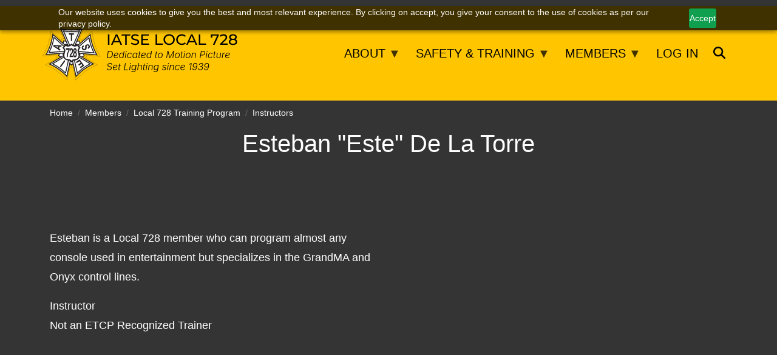

--- FILE ---
content_type: text/html; charset=UTF-8
request_url: https://www.iatse728.org/members/lms/instructors/esteban-este-de-la-torre
body_size: 6914
content:
<!DOCTYPE html>
<html lang="en" dir="ltr">
  <head>
    <meta charset="utf-8" />
<meta name="Generator" content="Drupal 10 (https://www.drupal.org); Commerce 2" />
<meta name="MobileOptimized" content="width" />
<meta name="HandheldFriendly" content="true" />
<meta name="viewport" content="width=device-width, initial-scale=1, shrink-to-fit=no" />
<meta http-equiv="x-ua-compatible" content="ie=edge" />
<link rel="icon" href="/sites/default/files/logo_0.png" type="image/png" />
<link rel="canonical" href="https://www.iatse728.org/members/lms/instructors/esteban-este-de-la-torre" />
<link rel="shortlink" href="https://www.iatse728.org/node/7783" />

    <title>Esteban &quot;Este&quot; De La Torre | IATSE Local 728</title>
    <link rel="stylesheet" media="all" href="/libraries/drupal-superfish/css/superfish.css?t5070j" />
<link rel="stylesheet" media="all" href="/core/misc/components/progress.module.css?t5070j" />
<link rel="stylesheet" media="all" href="/core/misc/components/ajax-progress.module.css?t5070j" />
<link rel="stylesheet" media="all" href="/core/modules/system/css/components/align.module.css?t5070j" />
<link rel="stylesheet" media="all" href="/core/modules/system/css/components/fieldgroup.module.css?t5070j" />
<link rel="stylesheet" media="all" href="/core/modules/system/css/components/container-inline.module.css?t5070j" />
<link rel="stylesheet" media="all" href="/core/modules/system/css/components/clearfix.module.css?t5070j" />
<link rel="stylesheet" media="all" href="/core/modules/system/css/components/details.module.css?t5070j" />
<link rel="stylesheet" media="all" href="/core/modules/system/css/components/hidden.module.css?t5070j" />
<link rel="stylesheet" media="all" href="/core/modules/system/css/components/item-list.module.css?t5070j" />
<link rel="stylesheet" media="all" href="/core/modules/system/css/components/js.module.css?t5070j" />
<link rel="stylesheet" media="all" href="/core/modules/system/css/components/nowrap.module.css?t5070j" />
<link rel="stylesheet" media="all" href="/core/modules/system/css/components/position-container.module.css?t5070j" />
<link rel="stylesheet" media="all" href="/core/modules/system/css/components/reset-appearance.module.css?t5070j" />
<link rel="stylesheet" media="all" href="/core/modules/system/css/components/resize.module.css?t5070j" />
<link rel="stylesheet" media="all" href="/core/modules/system/css/components/system-status-counter.css?t5070j" />
<link rel="stylesheet" media="all" href="/core/modules/system/css/components/system-status-report-counters.css?t5070j" />
<link rel="stylesheet" media="all" href="/core/modules/system/css/components/system-status-report-general-info.css?t5070j" />
<link rel="stylesheet" media="all" href="/core/modules/system/css/components/tablesort.module.css?t5070j" />
<link rel="stylesheet" media="all" href="/modules/contrib/extlink/css/extlink.css?t5070j" />
<link rel="stylesheet" media="all" href="/modules/contrib/paragraphs/css/paragraphs.unpublished.css?t5070j" />
<link rel="stylesheet" media="all" href="/modules/contrib/sitewide_alert/css/sitewide_alert.css?t5070j" />
<link rel="stylesheet" media="all" href="/themes/contrib/bootstrap_barrio/css/components/variables.css?t5070j" />
<link rel="stylesheet" media="all" href="/themes/contrib/bootstrap_barrio/css/components/user.css?t5070j" />
<link rel="stylesheet" media="all" href="/themes/contrib/bootstrap_barrio/css/components/progress.css?t5070j" />
<link rel="stylesheet" media="all" href="/themes/contrib/bootstrap_barrio/css/components/node.css?t5070j" />
<link rel="stylesheet" media="all" href="/themes/contrib/bootstrap_barrio/css/components/affix.css?t5070j" />
<link rel="stylesheet" media="all" href="/themes/contrib/bootstrap_barrio/css/components/book.css?t5070j" />
<link rel="stylesheet" media="all" href="/themes/contrib/bootstrap_barrio/css/components/contextual.css?t5070j" />
<link rel="stylesheet" media="all" href="/themes/contrib/bootstrap_barrio/css/components/feed-icon.css?t5070j" />
<link rel="stylesheet" media="all" href="/themes/contrib/bootstrap_barrio/css/components/field.css?t5070j" />
<link rel="stylesheet" media="all" href="/themes/contrib/bootstrap_barrio/css/components/header.css?t5070j" />
<link rel="stylesheet" media="all" href="/themes/contrib/bootstrap_barrio/css/components/help.css?t5070j" />
<link rel="stylesheet" media="all" href="/themes/contrib/bootstrap_barrio/css/components/icons.css?t5070j" />
<link rel="stylesheet" media="all" href="/themes/contrib/bootstrap_barrio/css/components/image-button.css?t5070j" />
<link rel="stylesheet" media="all" href="/themes/contrib/bootstrap_barrio/css/components/item-list.css?t5070j" />
<link rel="stylesheet" media="all" href="/themes/contrib/bootstrap_barrio/css/components/list-group.css?t5070j" />
<link rel="stylesheet" media="all" href="/themes/contrib/bootstrap_barrio/css/components/media.css?t5070j" />
<link rel="stylesheet" media="all" href="/themes/contrib/bootstrap_barrio/css/components/page.css?t5070j" />
<link rel="stylesheet" media="all" href="/themes/contrib/bootstrap_barrio/css/components/search-form.css?t5070j" />
<link rel="stylesheet" media="all" href="/themes/contrib/bootstrap_barrio/css/components/shortcut.css?t5070j" />
<link rel="stylesheet" media="all" href="/themes/contrib/bootstrap_barrio/css/components/sidebar.css?t5070j" />
<link rel="stylesheet" media="all" href="/themes/contrib/bootstrap_barrio/css/components/site-footer.css?t5070j" />
<link rel="stylesheet" media="all" href="/themes/contrib/bootstrap_barrio/css/components/skip-link.css?t5070j" />
<link rel="stylesheet" media="all" href="/themes/contrib/bootstrap_barrio/css/components/table.css?t5070j" />
<link rel="stylesheet" media="all" href="/themes/contrib/bootstrap_barrio/css/components/tabledrag.css?t5070j" />
<link rel="stylesheet" media="all" href="/themes/contrib/bootstrap_barrio/css/components/tableselect.css?t5070j" />
<link rel="stylesheet" media="all" href="/themes/contrib/bootstrap_barrio/css/components/tablesort-indicator.css?t5070j" />
<link rel="stylesheet" media="all" href="/themes/contrib/bootstrap_barrio/css/components/ui.widget.css?t5070j" />
<link rel="stylesheet" media="all" href="/themes/contrib/bootstrap_barrio/css/components/tabs.css?t5070j" />
<link rel="stylesheet" media="all" href="/themes/contrib/bootstrap_barrio/css/components/toolbar.css?t5070j" />
<link rel="stylesheet" media="all" href="/themes/contrib/bootstrap_barrio/css/components/vertical-tabs.css?t5070j" />
<link rel="stylesheet" media="all" href="/themes/contrib/bootstrap_barrio/css/components/views.css?t5070j" />
<link rel="stylesheet" media="all" href="/themes/contrib/bootstrap_barrio/css/components/webform.css?t5070j" />
<link rel="stylesheet" media="all" href="/themes/contrib/bootstrap_barrio/css/components/ui-dialog.css?t5070j" />
<link rel="stylesheet" media="all" href="//fonts.googleapis.com/icon?family=Material+Icons" />
<link rel="stylesheet" media="all" href="/themes/contrib/bootstrap_barrio/css/colors/messages/messages-light.css?t5070j" />
<link rel="stylesheet" media="all" href="/core/../themes/contrib/bootstrap_barrio/components/breadcrumb/breadcrumb.css?t5070j" />
<link rel="stylesheet" media="all" href="//cdn.jsdelivr.net/npm/bootstrap@5.2.0/dist/css/bootstrap.min.css" />
<link rel="stylesheet" media="all" href="/themes/custom/iatse728_d10/css/f.css?t5070j" />
<link rel="stylesheet" media="all" href="/themes/custom/iatse728_d10/css/style.css?t5070j" />
<link rel="stylesheet" media="all" href="/themes/custom/iatse728_d10/css/stickyheader.css?t5070j" />
<link rel="stylesheet" media="print" href="/themes/contrib/bootstrap_barrio/css/print.css?t5070j" />
<link rel="stylesheet" media="all" href="/themes/contrib/bootstrap_barrio/css/components/navigation.css?t5070j" />
<link rel="stylesheet" media="all" href="/themes/custom/iatse728_d10/css/superfish.css?t5070j" />
<link rel="stylesheet" media="all" href="/themes/custom/iatse728_d10/css/views-view--commerce-cart-form-iatse-invoice.css?t5070j" />
<link rel="stylesheet" media="all" href="//fonts.googleapis.com/css2?family=Barlow:wght@400;600;700&amp;family=Nunito&amp;display=swap" />
<link rel="stylesheet" media="all" href="/themes/custom/iatse728_d10/css/node-class-instructor.css?t5070j" />

    <script type="application/json" data-drupal-selector="drupal-settings-json">{"path":{"baseUrl":"\/","pathPrefix":"","currentPath":"node\/7783","currentPathIsAdmin":false,"isFront":false,"currentLanguage":"en"},"pluralDelimiter":"\u0003","suppressDeprecationErrors":true,"gtag":{"tagId":"","consentMode":false,"otherIds":[],"events":[],"additionalConfigInfo":{"role":"anonymous","member_name":" "}},"ajaxPageState":{"libraries":"[base64]","theme":"iatse728_d10","theme_token":null},"ajaxTrustedUrl":{"\/search\/node":true},"gtm":{"tagId":null,"settings":{"data_layer":"dataLayer","include_classes":false,"allowlist_classes":"","blocklist_classes":"","include_environment":false,"environment_id":"","environment_token":""},"tagIds":["GTM-KHXPPX9J"]},"data":{"extlink":{"extTarget":true,"extTargetAppendNewWindowDisplay":true,"extTargetAppendNewWindowLabel":"(opens in a new window)","extTargetNoOverride":false,"extNofollow":false,"extTitleNoOverride":false,"extNoreferrer":true,"extFollowNoOverride":false,"extClass":"0","extLabel":"(link is external)","extImgClass":false,"extSubdomains":true,"extExclude":"","extInclude":"","extCssExclude":"","extCssInclude":"","extCssExplicit":"","extAlert":false,"extAlertText":"This link will take you to an external web site. We are not responsible for their content.","extHideIcons":false,"mailtoClass":"0","telClass":"","mailtoLabel":"(link sends email)","telLabel":"(link is a phone number)","extUseFontAwesome":false,"extIconPlacement":"append","extPreventOrphan":false,"extFaLinkClasses":"fa fa-external-link","extFaMailtoClasses":"fa fa-envelope-o","extAdditionalLinkClasses":"","extAdditionalMailtoClasses":"","extAdditionalTelClasses":"","extFaTelClasses":"fa fa-phone","allowedDomains":[],"extExcludeNoreferrer":""}},"superfish":{"superfish-main":{"id":"superfish-main","sf":{"animation":{"opacity":"show","height":"show"},"speed":10,"autoArrows":true,"dropShadows":true},"plugins":{"supposition":true,"supersubs":{"minWidth":27},"sfiatse":{"cloneParent":0,"mode":"window_width","breakpoint":1279}}}},"sitewideAlert":{"refreshInterval":15000,"automaticRefresh":true},"user":{"uid":0,"permissionsHash":"5e29cb12ae76279197c39a7d7ca4e721c0deccb5e554a0eb2d52825416368f19"}}</script>
<script src="/core/misc/drupalSettingsLoader.js?v=10.5.4"></script>
<script src="/modules/contrib/google_tag/js/gtag.js?t5070j"></script>
<script src="/modules/contrib/google_tag/js/gtm.js?t5070j"></script>

  </head>
  <body class="layout-no-sidebars page-node-7783 path-node node--type-class-instructor">
    <a href="#main-content" class="visually-hidden-focusable">
      Skip to main content
    </a>
    <noscript><iframe src="https://www.googletagmanager.com/ns.html?id=GTM-KHXPPX9J"
                  height="0" width="0" style="display:none;visibility:hidden"></iframe></noscript>
<div data-sitewide-alert></div>
      <div class="dialog-off-canvas-main-canvas" data-off-canvas-main-canvas>
    
<div id="page-wrapper">
  <div id="page">
    <header id="header" class="header" role="banner" aria-label="Site header">
                      <nav class="navbar navbar-dark navbar-expand-xl" id="navbar-main">
          <div class="container">
                <a href="/" title="Home" rel="home" class="navbar-brand">
          <img src="/sites/default/files/logo-tagline-split.svg" alt="Home" class="img-fluid d-inline-block align-top" />
        <span class="ml-2 d-none d-md-inline"></span>
  </a>


                          <button class="navbar-toggler collapsed" type="button" data-bs-toggle="collapse" data-bs-target="#CollapsingNavbar" aria-controls="CollapsingNavbar" aria-expanded="false" aria-label="Toggle navigation"><span class="navbar-toggler-icon"></span></button>
              <div class="collapse navbar-collapse justify-content-end" id="CollapsingNavbar">
                                  <div id="block-iatse728-d10-mainnavigation" class="block block-superfish block-superfishmain">
  
    
      <div class="content">
      
<ul id="superfish-main" class="menu sf-menu sf-main sf-horizontal sf-style-none" role="menu" aria-label="Menu">
  

            
  <li id="main-menu-link-content0edc2326-4be3-4dbc-a6ee-1df82c0bd55a" class="sf-depth-1 menuparent sf-first" role="none">
    
          <a href="/about-us" class="sf-depth-1 menuparent" role="menuitem" aria-haspopup="true" aria-expanded="false">About</a>
    
    
    
              <ul role="menu">
      
      

  
  <li id="main-menu-link-content70196d19-b56e-45e2-a894-0c653f685648" class="sf-depth-2 sf-no-children sf-first" role="none">
    
          <a href="/about/history" class="sf-depth-2" role="menuitem">History</a>
    
    
    
    
      </li>


  
  <li id="main-menu-link-content0d34844f-7978-4788-a786-05b9dfafe45f" class="sf-depth-2 sf-no-children" role="none">
    
          <a href="/about/contact-us" class="sf-depth-2" role="menuitem">Contact Us</a>
    
    
    
    
      </li>


  
  <li id="main-views-viewviewsbulletinsbulletin-page" class="sf-depth-2 sf-no-children" role="none">
    
          <a href="/bulletins" class="sf-depth-2" role="menuitem">Bulletins</a>
    
    
    
    
      </li>


  
  <li id="main-menu-link-content08ae9393-24bf-440f-9630-7f82bd0f7afb" class="sf-depth-2 sf-no-children" role="none">
    
          <a href="/about/future-member-resources" class="sf-depth-2" role="menuitem">Future Member Resources</a>
    
    
    
    
      </li>


  
  <li id="main-menu-link-content4bfdc249-bc07-4f3b-ad39-f00de240846f" class="sf-depth-2 sf-no-children" role="none">
    
          <a href="/about/local-728-clt-award" class="sf-depth-2" role="menuitem">Local 728 CLT Award</a>
    
    
    
    
      </li>


  
  <li id="main-views-viewviewseventsevent-calendar-page" class="sf-depth-2 sf-no-children" role="none">
    
          <a href="/calendar" class="sf-depth-2" role="menuitem">Calendar</a>
    
    
    
    
      </li>


  
  <li id="main-menu-link-content0a344cba-ada4-4168-aad9-c45bb12fe07f" class="sf-depth-2 sf-no-children" role="none">
    
          <a href="/about/news" class="sf-depth-2" role="menuitem">News</a>
    
    
    
    
      </li>



              </ul>
      
    
    
      </li>


            
  <li id="main-menu-link-contente9aca9d9-e914-4acc-9d72-cf6a2b618258" class="sf-depth-1 menuparent" role="none">
    
          <a href="/safety-education-training" class="sf-depth-1 menuparent" role="menuitem" aria-haspopup="true" aria-expanded="false">Safety &amp; Training</a>
    
    
    
              <ul role="menu">
      
      

  
  <li id="main-menu-link-content88c46c5c-9ad1-4fd8-bd5b-aa4911b3a5dd" class="sf-depth-2 sf-no-children sf-first" role="none">
    
          <a href="/members/lms" class="sf-depth-2" role="menuitem">Member Training</a>
    
    
    
    
      </li>



              </ul>
      
    
    
      </li>


            
  <li id="main-menu-link-content0c66c941-4d00-4b68-a38b-9859a0d79b96" class="sf-depth-1 menuparent" role="none">
    
          <a href="/members" class="sf-depth-1 menuparent" role="menuitem" aria-haspopup="true" aria-expanded="false">Members</a>
    
    
    
              <ul role="menu">
      
      

  
  <li id="main-menu-link-content1afd72b8-334d-4392-8d0a-e13b78db16df" class="sf-depth-2 sf-no-children sf-first" role="none">
    
          <a href="https://www.iatse728.org/members/local-728-hardship-fund" class="sf-depth-2 sf-external" role="menuitem">Local 728 Hardship Fund</a>
    
    
    
    
      </li>


  
  <li id="main-menu-link-content7a5f8a0c-f44e-4ab0-9cf6-a92e4df6c963" class="sf-depth-2 sf-no-children" role="none">
    
          <a href="/members/community" class="sf-depth-2" role="menuitem">Community</a>
    
    
    
    
      </li>


  
  <li id="main-menu-link-content41a1d229-18ee-4b56-a862-cc50dfba9625" class="sf-depth-2 sf-no-children" role="none">
    
          <a href="/members/galleries" class="sf-depth-2" role="menuitem">Galleries</a>
    
    
    
    
      </li>



              </ul>
      
    
    
      </li>


  
  <li id="main-menu-link-contentb6d87c66-7906-46c5-8b00-b4b5851756f0" class="sf-depth-1 sf-no-children" role="none">
    
          <a href="/user/login" class="sf-depth-1" role="menuitem">Log In</a>
    
    
    
    
      </li>


</ul>

    </div>
  </div>
<div class="search-block-form block block-search block-search-form-block" data-drupal-selector="search-block-form" id="block-iatse728-d10-searchform" role="search">
  
    
    <div class="content container-inline">
        <div class="content container-inline">
      <form action="/search/node" method="get" id="search-block-form" accept-charset="UTF-8" class="search-form search-block-form form-row">
  




        
  <div class="js-form-item js-form-type-search form-type-search js-form-item-keys form-item-keys form-no-label mb-3">
          <label for="edit-keys" class="visually-hidden">Search</label>
                    <input title="Enter the terms you wish to search for." data-drupal-selector="edit-keys" type="search" id="edit-keys" name="keys" value="" size="15" maxlength="128" class="form-search form-control" placeholder="Search" />

                      </div>
<div data-drupal-selector="edit-actions" class="form-actions js-form-wrapper form-wrapper mb-3" id="edit-actions"><button data-drupal-selector="edit-submit" type="submit" id="edit-submit" value="Search" class="button js-form-submit form-submit btn btn-primary">Search</button>
</div>

  <input type = "image" src="/themes/custom/iatse728_d10/images/magnifying-glass-solid.svg" alt="search"/>
</form>

    </div>
  
  </div>
</div>


                                	            </div>
                                            </div>
                  </nav>
          </header>
          <div class="highlighted">
        <aside class="container section clearfix" role="complementary">
            <div data-drupal-messages-fallback class="hidden"></div>


        </aside>
      </div>
            <div id="main-wrapper" class="layout-main-wrapper clearfix">
              <div id="main" class="container">
            <div id="block-iatse728-d10-breadcrumbs" class="container block block-system block-system-breadcrumb-block">
  
    
      <div class="content">
      
  <nav role="navigation" aria-label="breadcrumb" style="">
  <ol class="breadcrumb">
            <li class="breadcrumb-item">
        <a href="/">Home</a>
      </li>
                <li class="breadcrumb-item">
        <a href="/members">Members</a>
      </li>
                <li class="breadcrumb-item">
        <a href="/members/lms">Local 728 Training Program</a>
      </li>
                <li class="breadcrumb-item">
        <a href="/members/lms/instructors">Instructors</a>
      </li>
        </ol>
</nav>


    </div>
  </div>


          <div class="row row-offcanvas row-offcanvas-left clearfix">
              <main class="main-content col" id="content" role="main">
                <section class="section">
                  <a href="#main-content" id="main-content" tabindex="-1"></a>
                    <div id="block-iatse728-d10-page-title" class="block block-core block-page-title-block">
  
    
      <div class="content">
      
  <h1 class="title"><span class="field field--name-title field--type-string field--label-hidden">Esteban &quot;Este&quot; De La Torre</span>
</h1>


    </div>
  </div>
<div id="block-iatse728-d10-content" class="block block-system block-system-main-block">
  
    
      <div class="content">
      

<article data-history-node-id="7783" class="node node--type-class-instructor node--view-mode-full clearfix">
	<header>
		
				
			</header>
	<div class="node__content clearfix">
		<div class="class_instructor">
							<div class="container">
					<div class="class_instructor_main">
						<div class="class_instructor_detail">
							
            <div class="clearfix text-formatted field field--name-field-instructor-bio field--type-text-long field--label-hidden field__item"><p>Esteban is a Local 728 member who can program almost any console used in entertainment but specializes in the GrandMA and Onyx control lines.</p>
</div>
      
							
							
            <div class="field field--name-field-etcp-certified field--type-boolean field--label-hidden field__item">Instructor</div>
      
							
            <div class="field field--name-field-etcp-recognized-trainer field--type-boolean field--label-hidden field__item">Not an ETCP Recognized Trainer</div>
      
						</div>
						<div class="class_instructor_img">
							
						</div>
					</div>
				</div>
			</div>
		</div>
		


	</div>
</article>

    </div>
  </div>


                </section>
              </main>
                                  </div>
        </div>
          </div>
        <footer class="site-footer">
              <div class="site-footer-top">
          <div class="container">
                          <div class="site-footer__top clearfix">
                  <section class="row region region-footer-first">
    <div id="block-iatse728-d10-address" class="block-content-basic block block-block-content block-block-content034ddd64-3c90-4f93-bdb1-4d8d69730db9">
  
      <h2>address</h2>
    
      <div class="content">
      
            <div class="clearfix text-formatted field field--name-body field--type-text-with-summary field--label-hidden field__item"><p><a href="https://maps.app.goo.gl/BnNXfeLcApturUqD9">IATSE Local 728</a><br><a href="https://maps.app.goo.gl/BnNXfeLcApturUqD9">Studio Electrical Lighting Technicians</a><br>1001 W. Magnolia Blvd<br>Burbank, CA 91506</p><p><a href="tel:+18189540728">(818) 954-0728</a></p></div>
      
    </div>
  </div>

  </section>

                  <section class="row region region-footer-second">
    <div id="block-iatse728-d10-phone" class="block-content-basic block block-block-content block-block-contente5775ff6-4f88-4ebe-a964-c208b0b707ad">
  
      <h2>phone</h2>
    
      <div class="content">
      
            <div class="clearfix text-formatted field field--name-body field--type-text-with-summary field--label-hidden field__item"><p><strong>Office:&nbsp;</strong><br><a href="tel:+18189540728">(818) 954-0728</a><br><a href="tel:+18777170728">(877) 717-0728</a></p><p><strong>Fax:&nbsp;</strong><br>(818) 954-0732</p></div>
      
    </div>
  </div>

  </section>

                
                  <section class="row region region-footer-fourth">
    <div id="block-iatse728-d10-iatseicons" class="block-content-footer_icons_block block block-block-content block-block-content3ae45b3c-b7af-462c-b72d-eda2d278572d">
  
    
      <div class="content">
      
      <div class="field field--name-field-footer-icons field--type-entity-reference-revisions field--label-hidden field__items">
              <div class="field__item">	<div class="paragraph paragraph--type--footer-icon paragraph--view-mode--default">
									<a class="footer-icon" href="https://iatse.net/">
											
            <div class="field field--name-field-image field--type-entity-reference field--label-hidden field__item">  <a href="https://iatse.net/"><img loading="lazy" src="/sites/default/files/styles/body_image_eighth/public/2025-04/iatse_logo_4c.png?itok=RsuwJdtn" width="162" height="153" alt="IATSE Logo" class="image-style-body-image-eighth"></a>


</div>
      
									</a>
						</div>
 
 
</div>
              <div class="field__item">	<div class="paragraph paragraph--type--footer-icon paragraph--view-mode--default">
									<a class="footer-icon" href="https://app7.vocusgr.com/WebPublish/controller.aspx?SiteName=IATSE&amp;Definition=PACActionCenter&amp;SV_Section=PACActionCenter">
											
            <div class="field field--name-field-image field--type-entity-reference field--label-hidden field__item">  <a href="https://app7.vocusgr.com/WebPublish/controller.aspx?SiteName=IATSE&amp;Definition=PACActionCenter&amp;SV_Section=PACActionCenter"><img loading="lazy" src="/sites/default/files/styles/body_image_eighth/public/2025-04/iatse_pac_logogold.png?itok=PuYEX9WW" width="162" height="162" alt="IATSE Stand Up Fight Back PAC Logo" class="image-style-body-image-eighth"></a>


</div>
      
									</a>
						</div>
 
 
</div>
              <div class="field__item">	<div class="paragraph paragraph--type--footer-icon paragraph--view-mode--default">
									<a class="footer-icon" href="https://iatseswag.net/shop/home/">
											
            <div class="field field--name-field-image field--type-entity-reference field--label-hidden field__item">  <a href="https://iatseswag.net/shop/home/"><img loading="lazy" src="/sites/default/files/styles/body_image_eighth/public/2025-04/iatsestorelogo-2.png?itok=pO0AugSb" width="162" height="162" alt="IATSE Online Store logo" class="image-style-body-image-eighth"></a>


</div>
      
									</a>
						</div>
 
 
</div>
              <div class="field__item">	<div class="paragraph paragraph--type--footer-icon paragraph--view-mode--default">
									<a class="footer-icon" href="https://www.unionplus.org/">
											
            <div class="field field--name-field-image field--type-entity-reference field--label-hidden field__item">  <a href="https://www.unionplus.org/"><img loading="lazy" src="/sites/default/files/styles/body_image_eighth/public/2025-04/union-plus-logo-white.png?itok=adusaRDl" width="162" height="56" alt="Union Plus logo" class="image-style-body-image-eighth"></a>


</div>
      
									</a>
						</div>
 
 
</div>
              <div class="field__item">	<div class="paragraph paragraph--type--footer-icon paragraph--view-mode--default">
									<a class="footer-icon" href="https://etcp.esta.org/">
											
            <div class="field field--name-field-image field--type-entity-reference field--label-hidden field__item">  <a href="https://etcp.esta.org/"><img loading="lazy" src="/sites/default/files/styles/body_image_eighth/public/2025-04/etcp_logo.png?itok=Kdau0yZW" width="162" height="125" alt="ETCP Logo" class="image-style-body-image-eighth"></a>


</div>
      
									</a>
						</div>
 
 
</div>
              <div class="field__item">	<div class="paragraph paragraph--type--footer-icon paragraph--view-mode--default">
									<a class="footer-icon" href="https://esta.org/">
											
            <div class="field field--name-field-image field--type-entity-reference field--label-hidden field__item">  <a href="https://esta.org/"><img loading="lazy" src="/sites/default/files/styles/body_image_eighth/public/2025-04/esta-logo.png?itok=Ag5ZZ2Li" width="162" height="70" alt="ESTA Logo" class="image-style-body-image-eighth"></a>


</div>
      
									</a>
						</div>
 
 
</div>
              <div class="field__item">	<div class="paragraph paragraph--type--footer-icon paragraph--view-mode--default">
									<a class="footer-icon" href="https://thelafed.org/">
											
            <div class="field field--name-field-image field--type-entity-reference field--label-hidden field__item">  <a href="https://thelafed.org/"><img loading="lazy" src="/sites/default/files/styles/body_image_eighth/public/2025-06/la-fed-logo_original_white.png?itok=XOShDOs0" width="162" height="162" alt="Logo for the Los Angeles County Federation of Labor in all white" class="image-style-body-image-eighth"></a>


</div>
      
									</a>
						</div>
 
 
</div>
          </div>
  
    </div>
  </div>

  </section>

              </div>
                        </div>
          </div>
          <div class="site-footer-bottom">
            <div class="container">
                          <div class="site-footer__bottom">
                  <section class="row region region-footer-fifth">
    <div id="block-iatse728-d10-footerinfo" class="block-content-basic block block-block-content block-block-contentdfc0aaa1-5abf-44a8-8ef5-547feeb73cf6">
  
    
      <div class="content">
      
            <div class="clearfix text-formatted field field--name-body field--type-text-with-summary field--label-hidden field__item"><p class="text-align-center"><a href="/conditions-of-use">Conditions Of Use</a> &nbsp;&nbsp;|&nbsp; &nbsp;<a href="/sitemap">Site Map</a>&nbsp;&nbsp;|&nbsp; <a href="/privacy-policy-terms-of-use">Privacy Policy &amp; Terms Of Use</a></p><p class="text-align-center">©&nbsp;2025 IATSE Local 728. All Rights Reserved. <a href="https://www.95visual.com/services/web-design-development">Web Development</a> By <a href="https://www.95visual.com">95Visual</a>.</p><style>.field.field--name-field-access-level.field--type-entity-reference{display: none;}</style></div>
      
    </div>
  </div>

  </section>

              </div>
                      </div>
        </div>
          </footer>
  </div>
</div>

  </div>

    
    <script src="/themes/custom/iatse728_d10/js/bootstrap.min.js?v=10.5.4"></script>
<script src="/core/assets/vendor/jquery/jquery.min.js?v=3.7.1"></script>
<script src="/core/assets/vendor/once/once.min.js?v=1.0.1"></script>
<script src="/core/misc/drupal.js?v=10.5.4"></script>
<script src="/core/misc/drupal.init.js?v=10.5.4"></script>
<script src="/core/misc/debounce.js?v=10.5.4"></script>
<script src="/core/assets/vendor/tabbable/index.umd.min.js?v=6.2.0"></script>
<script src="/themes/contrib/bootstrap_barrio/js/barrio.js?v=10.5.4"></script>
<script src="/modules/contrib/extlink/js/extlink.js?t5070j"></script>
<script src="/core/misc/progress.js?v=10.5.4"></script>
<script src="/core/assets/vendor/loadjs/loadjs.min.js?v=4.3.0"></script>
<script src="/core/misc/announce.js?v=10.5.4"></script>
<script src="/core/misc/message.js?v=10.5.4"></script>
<script src="/themes/contrib/bootstrap_barrio/js/messages.js?t5070j"></script>
<script src="/core/misc/ajax.js?v=10.5.4"></script>
<script src="/modules/contrib/google_tag/js/gtag.ajax.js?t5070j"></script>
<script src="//cdn.jsdelivr.net/npm/bootstrap@5.2.0/dist/js/bootstrap.bundle.min.js"></script>
<script src="/themes/custom/iatse728_d10/js/barrio.js?v=10.5.4"></script>
<script src="/themes/custom/iatse728_d10/js/custom.js?v=10.5.4"></script>
<script src="/themes/custom/iatse728_d10/js/stickyheader.js?t5070j"></script>
<script src="/modules/custom/iatse_menu/js/new.js?t5070j"></script>
<script src="/modules/contrib/sitewide_alert/js/init.js?v=10.5.4"></script>
<script src="/modules/contrib/superfish/js/superfish.js?v=2.0"></script>
<script src="/libraries/drupal-superfish/superfish.js?t5070j"></script>
<script src="/libraries/drupal-superfish/jquery.hoverIntent.minified.js?t5070j"></script>
<script src="/libraries/drupal-superfish/sfsmallscreen.js?t5070j"></script>
<script src="/libraries/drupal-superfish/supersubs.js?t5070j"></script>
<script src="/libraries/drupal-superfish/supposition.js?t5070j"></script>

  <script defer src="https://static.cloudflareinsights.com/beacon.min.js/vcd15cbe7772f49c399c6a5babf22c1241717689176015" integrity="sha512-ZpsOmlRQV6y907TI0dKBHq9Md29nnaEIPlkf84rnaERnq6zvWvPUqr2ft8M1aS28oN72PdrCzSjY4U6VaAw1EQ==" data-cf-beacon='{"version":"2024.11.0","token":"8c3823e1e5734b45874e0160142f3fc2","r":1,"server_timing":{"name":{"cfCacheStatus":true,"cfEdge":true,"cfExtPri":true,"cfL4":true,"cfOrigin":true,"cfSpeedBrain":true},"location_startswith":null}}' crossorigin="anonymous"></script>
</body>
</html>


--- FILE ---
content_type: text/css
request_url: https://www.iatse728.org/modules/contrib/sitewide_alert/css/sitewide_alert.css?t5070j
body_size: -154
content:
.sitewide-alert {
  padding: 5px;
  background-color: #f5f5f5;
}

.sitewide-alert .close {
  float: right;
}

.sitewide-alert__message,
.sitewide-alert .field--name-message {
  /* Prevent the message from pushing down the close icon. */
  display: inline-block;
}


--- FILE ---
content_type: text/css
request_url: https://www.iatse728.org/themes/contrib/bootstrap_barrio/components/breadcrumb/breadcrumb.css?t5070j
body_size: -310
content:
/**
 * @file
 * Styles for Bootstrap Barrio's breadcrumbs.
 */

.breadcrumb {
  font-size: 0.929em;
}


--- FILE ---
content_type: text/css
request_url: https://www.iatse728.org/themes/custom/iatse728_d10/css/stickyheader.css?t5070j
body_size: 597
content:
body.scrolled.scrollup:not(.toolbar-fixed) header#header {
  position: -webkit-sticky;
  position: sticky;
  top: -1px;
  z-index: 100;
}
body.scrolled.scrollup:not(.toolbar-fixed) header#header[data-stuck] {
  pointer-events: none;
}
body.scrolled.scrollup:not(.toolbar-fixed) header#header[data-stuck] > * {
  pointer-events: auto;
}
body.scrolled.scrollup:not(.toolbar-fixed) header#header[data-stuck] .navbar-brand img {
  height: 50px;
  max-width: initial;
  width: unset;
}
/*# sourceMappingURL=[data-uri] */


--- FILE ---
content_type: text/css
request_url: https://www.iatse728.org/themes/custom/iatse728_d10/css/superfish.css?t5070j
body_size: 313
content:
.sf-accordion a[class*=sf-depth-] {
  --depth: 1;
  padding-left: calc(1rem * var(--depth));
}
.sf-accordion a.sf-depth-1 {
  --depth: 1;
}
.sf-accordion a.sf-depth-2 {
  --depth: 2;
}
.sf-accordion a.sf-depth-3 {
  --depth: 3;
}
.sf-accordion a.sf-depth-4 {
  --depth: 4;
}
/*# sourceMappingURL=[data-uri] */


--- FILE ---
content_type: text/css
request_url: https://www.iatse728.org/themes/custom/iatse728_d10/css/views-view--commerce-cart-form-iatse-invoice.css?t5070j
body_size: 1477
content:
.view-commerce-cart-form-iatse-invoice table {
  background: #fff;
}
.view-commerce-cart-form-iatse-invoice table th, .view-commerce-cart-form-iatse-invoice table td {
  color: #000000 !important;
}
.view-commerce-cart-form-iatse-invoice table a {
  color: #000000;
}
/*# sourceMappingURL=[data-uri] */


--- FILE ---
content_type: text/css
request_url: https://www.iatse728.org/themes/custom/iatse728_d10/css/node-class-instructor.css?t5070j
body_size: 2146
content:
.node--type-class-instructor .class_instructor {
  padding: 6.25rem 0;
}
.node--type-class-instructor .class_instructor .class_instructor_main {
  display: grid;
  grid-template-columns: auto;
  gap: 20px;
  -webkit-box-align: center;
  -webkit-align-items: center;
      -ms-flex-align: center;
          align-items: center;
}
@media screen and (min-width: 60.0625rem) {
  .node--type-class-instructor .class_instructor .class_instructor_main {
    grid-template-columns: 1fr 1fr;
  }
}
.node--type-class-instructor .class_instructor .class_instructor_main .class_instructor_detail {
  font: 400 1.125rem/2rem "Inter", sans-serif;
  color: #fff;
}
.node--type-class-instructor .class_instructor .class_instructor_main .class_instructor_img .field--name-field-media-image {
  width: 100%;
}
.node--type-class-instructor .class_instructor .class_instructor_main .class_instructor_img .field--name-field-media-image img {
  width: 100%;
}
/*# sourceMappingURL=[data-uri] */


--- FILE ---
content_type: text/javascript
request_url: https://www.iatse728.org/modules/custom/iatse_menu/js/new.js?t5070j
body_size: 5133
content:
/*
 * sf-Smallscreen v1.3b - Provides small-screen compatibility for the jQuery Superfish plugin.
 *
 * Developer's note:
 * Built as a part of the Superfish project for Drupal (http://drupal.org/project/superfish)
 * Found any bug? have any cool ideas? contact me right away! http://drupal.org/user/619294/contact
 *
 * jQuery version: 1.3.x or higher.
 *
 * Dual licensed under the MIT and GPL licenses:
 *  http://www.opensource.org/licenses/mit-license.php
 *  http://www.gnu.org/licenses/gpl.html
  */
(function ($) {
    $.fn.sfiatseOrignal = function (options) {
        options = $.extend({
            mode: 'inactive',
            type: 'accordion',
            breakpoint: 768,
            breakpointUnit: 'px',
            useragent: '',
            title: '',
            addSelected: false,
            menuClasses: false,
            hyperlinkClasses: false,
            excludeClass_menu: '',
            excludeClass_hyperlink: '',
            includeClass_menu: '',
            includeClass_hyperlink: '',
            accordionButton: 1,
            expandText: 'Expand',
            collapseText: 'Collapse'
        }, options);

        // We need to clean up the menu from anything unnecessary.
        function refine(menu) {
            var
                refined = menu.clone(),
                // Things that should not be in the small-screen menus.
                rm = refined.find('span.sf-sub-indicator'),
                // This is a helper class for those who need to add extra markup that shouldn't exist
                // in the small-screen versions.
                rh = refined.find('.sf-smallscreen-remove'),
                // Mega-menus has to be removed too.
                mm = refined.find('ul.sf-multicolumn');
            for (var a = 0; a < rh.length; a++) {
                rh.eq(a).replaceWith(rh.eq(a).html());
            }
            if (options.accordionButton == 2 || options.type == 'select') {
                for (var b = 0; b < rm.length; b++) {
                    rm.eq(b).remove();
                }
            }
            if (mm.length > 0) {
                mm.removeClass('sf-multicolumn');
                var ol = refined.find('div.sf-multicolumn-column > ol');
                for (var o = 0; o < ol.length; o++) {
                    ol.eq(o).replaceWith('<ul>' + ol.eq(o).html() + '</ul>');
                }
                var elements = ['div.sf-multicolumn-column', '.sf-multicolumn-wrapper > ol', 'li.sf-multicolumn-wrapper'];
                for (var i = 0; i < elements.length; i++) {
                    obj = refined.find(elements[i]);
                    for (var t = 0; t < obj.length; t++) {
                        obj.eq(t).replaceWith(obj.eq(t).html());
                    }
                }
                refined.find('.sf-multicolumn-column').removeClass('sf-multicolumn-column');
            }
            refined.add(refined.find('*')).css({ width: '' });
            return refined;
        }

        // Creating <option> elements out of the menu.
        function toSelect(menu, level) {
            var
                items = '',
                childLI = $(menu).children('li');
            for (var a = 0; a < childLI.length; a++) {
                var list = childLI.eq(a), parent = list.children('a, span');
                for (var b = 0; b < parent.length; b++) {
                    var
                        item = parent.eq(b),
                        path = (item.is('a') && !!item.attr('href')) ? item.attr('href') : '',
                        // Class names modification.
                        itemClone = item.clone(),
                        classes = (options.hyperlinkClasses) ? ((options.excludeClass_hyperlink && itemClone.hasClass(options.excludeClass_hyperlink)) ? itemClone.removeClass(options.excludeClass_hyperlink).attr('class') : itemClone.attr('class')) : '',
                        classes = (options.includeClass_hyperlink && !itemClone.hasClass(options.includeClass_hyperlink)) ? ((options.hyperlinkClasses) ? itemClone.addClass(options.includeClass_hyperlink).attr('class') : options.includeClass_hyperlink) : classes;
                    // Retaining the active class if requested.
                    if (options.addSelected && item.hasClass('active')) {
                        classes += ' active';
                    }
                    classes = (classes) ? ' class="' + classes + '"' : '';
                    // <option> has to be disabled if the item is not a link.
                    disable = (path == '') || (path == '#') ? ' disabled="disabled"' : '',
                        // Crystal clear.
                        subIndicator = 1 < level ? Array(level).join('-') + ' ' : '';
                    // Preparing the <option> element.
                    items += '<option value="' + path + '"' + classes + disable + '>' + subIndicator + $.trim(item.text()) + '</option>',
                        childUL = list.find('> ul');
                    // Using the function for the sub-menu of this item.
                    for (var u = 0; u < childUL.length; u++) {
                        items += toSelect(childUL.eq(u), level + 1);
                    }
                }
            }
            return items;
        }

        // Create the new version, hide the original.
        function convert(menu) {
            console.log("convert");
            var menuID = menu.attr('id'),
                // Creating a refined version of the menu.
                refinedMenu = refine(menu);

            // Currently the plugin provides two reactions to small screens.
            // Converting the menu to a <select> element, and converting to an accordion version of the menu.

            if (options.type == 'accordion') {
                var
                    toggleID = menuID + '-toggle',
                    accordionID = menuID + '-accordion';
                // Making sure the accordion does not exist.
                if ($('#' + accordionID).length == 0) {
                    var styleClass = menu.attr('class').split(' ').filter(function (item) {
                        return item.indexOf('sf-style-') > -1 ? item : '';
                    });
                    let indicatores = $('#superfish-main').find('.sf-sub-indicator');
                    if (indicatores.length <= 1) {
                        setTimeout(() => {
                            console.log("RECALL convert(menu)");
                            convert(menu);
                        }, 1000);
                        return;
                        
                    } 
                    // Creating the accordion.
                    var accordion = $(refinedMenu).attr('id', accordionID);
                    // Removing unnecessary classes.
                    accordion.removeClass('sf-horizontal sf-vertical sf-navbar sf-shadow sf-js-enabled');
                    // Adding necessary classes.
                    accordion.addClass('sf-accordion sf-hidden');
                    // Removing style attributes and any unnecessary class.
                    accordion.find('li').each(function () {
                        $(this).removeAttr('style').removeClass('sfHover').attr('id', $(this).attr('id') + '-accordion');
                    });
                    // Doing the same and making sure all the sub-menus are off-screen (hidden).
                    accordion.children('ul').removeAttr('style').not('.sf-hidden').addClass('sf-hidden');
                    // Creating the accordion toggle switch.
                    var toggle = '<div class="sf-accordion-toggle ' + styleClass + '"><a href="#" id="' + toggleID + '"><span>' + options.title + '</span></a></div>';

                    // Adding Expand\Collapse buttons if requested.
                    if (options.accordionButton == 2) {
                        accordion.addClass('sf-accordion-with-buttons');
                        var parent = accordion.find('li.menuparent');
                        for (var i = 0; i < parent.length; i++) {
                            parent.eq(i).prepend('<a href="#" class="sf-accordion-button">' + options.expandText + '</a>');
                        }
                    }
                    // Inserting the according and hiding the original menu.
                    menu.before(toggle).before(accordion).hide();

                    var
                        accordionElement = $('#' + accordionID),
                        // Deciding what should be used as accordion buttons.
                        buttonElement = (options.accordionButton < 2) ? 'a.menuparent,span.nolink.menuparent' : 'a.sf-accordion-button',
                        button = accordionElement.find(buttonElement);

                    // Attaching a click event to the toggle switch.
                    $('#' + toggleID).on('click', function (e) {
                        // Preventing the click.
                        e.preventDefault();
                        // Adding the sf-expanded class.
                        $(this).toggleClass('sf-expanded');

                        if (accordionElement.hasClass('sf-expanded')) {
                            // If the accordion is already expanded:
                            // Hiding its expanded sub-menus and then the accordion itself as well.
                            accordionElement.add(accordionElement.find('li.sf-expanded')).removeClass('sf-expanded')
                                .end().children('ul').hide()
                                // This is a bit tricky, it's the same trick that has been in use in the main plugin for some time.
                                // Basically we'll add a class that keeps the sub-menu off-screen and still visible,
                                // and make it invisible and removing the class one moment before showing or hiding it.
                                // This helps screen reader software access all the menu items.
                                .end().hide().addClass('sf-hidden').show();
                            // Changing the caption of any existing accordion buttons to 'Expand'.
                            if (options.accordionButton == 2) {
                                accordionElement.find('a.sf-accordion-button').text(options.expandText);
                            }
                        }
                        else {
                            // But if it's collapsed,
                            accordionElement.addClass('sf-expanded').hide().removeClass('sf-hidden').show();
                        }
                    });
                    // Attaching a click event to the buttons.
                    button.on('click', function (e) {
                        // Making sure the buttons does not exist already.
                        if ($(this).closest('li').children('ul').length > 0) {
                            e.preventDefault();
                            // Selecting the parent menu items.
                            var parent = $(this).closest('li');
                            // Creating and inserting Expand\Collapse buttons to the parent menu items,
                            // of course only if not already happened.
                            if (options.accordionButton == 1 && parent.children('a.menuparent,span.nolink.menuparent').length > 0 && parent.children('ul').children('li.sf-clone-parent').length == 0) {
                                var
                                    // Cloning the hyperlink of the parent menu item.
                                    cloneLink = parent.children('a.menuparent').clone();
                                // Removing unnecessary classes and element(s).
                                cloneLink.removeClass('menuparent sf-with-ul').children('.sf-sub-indicator').remove();
                                // Wrapping the hyerplinks in <li>.
                                cloneLink = $('<li class="sf-clone-parent" />').html(cloneLink);
                                // Adding a helper class and attaching them to the sub-menus.
                                parent.children('ul').addClass('sf-has-clone-parent').prepend(cloneLink);
                            }
                            // Once the button is clicked, collapse the sub-menu if it's expanded.
                            if (parent.hasClass('sf-expanded')) {
                                parent.children('ul').slideUp('fast', function () {
                                    // Doing the accessibility trick after hiding the sub-menu.
                                    $(this).closest('li').removeClass('sf-expanded').end().addClass('sf-hidden').show();
                                });
                                // Changing the caption of the inserted Collapse link to 'Expand', if any is inserted.
                                if (options.accordionButton == 2 && parent.children('.sf-accordion-button').length > 0) {
                                    parent.children('.sf-accordion-button').text(options.expandText);
                                }
                            }
                            // Otherwise, expand the sub-menu.
                            else {
                                // Doing the accessibility trick and then showing the sub-menu.
                                parent.children('ul').hide().removeClass('sf-hidden').slideDown('fast')
                                    // Changing the caption of the inserted Expand link to 'Collape', if any is inserted.
                                    .end().addClass('sf-expanded').children('a.sf-accordion-button').text(options.collapseText)
                                    // Hiding any expanded sub-menu of the same level.
                                    .end().siblings('li.sf-expanded').children('ul')
                                    .slideUp('fast', function () {
                                        // Doing the accessibility trick after hiding it.
                                        $(this).closest('li').removeClass('sf-expanded').end().addClass('sf-hidden').show();
                                    })
                                    // Assuming Expand\Collapse buttons do exist, resetting captions, in those hidden sub-menus.
                                    .parent().children('a.sf-accordion-button').text(options.expandText);
                            }
                        }
                    });
                }
            }
            else {
                var
                    // Class names modification.
                    menuClone = menu.clone(), classes = (options.menuClasses) ? ((options.excludeClass_menu && menuClone.hasClass(options.excludeClass_menu)) ? menuClone.removeClass(options.excludeClass_menu).attr('class') : menuClone.attr('class')) : '',
                    classes = (options.includeClass_menu && !menuClone.hasClass(options.includeClass_menu)) ? ((options.menuClasses) ? menuClone.addClass(options.includeClass_menu).attr('class') : options.includeClass_menu) : classes,
                    classes = (classes) ? ' class="' + classes + '"' : '';

                // Making sure the <select> element does not exist already.
                if ($('#' + menuID + '-select').length == 0) {
                    // Creating the <option> elements.
                    var newMenu = toSelect(refinedMenu, 1),
                        // Creating the <select> element and assigning an ID and class name.
                        selectList = $('<select' + classes + ' id="' + menuID + '-select"/>')
                            // Attaching the title and the items to the <select> element.
                            .html('<option>' + options.title + '</option>' + newMenu)
                            // Attaching an event then.
                            .change(function () {
                                // Except for the first option that is the menu title and not a real menu item.
                                if ($('option:selected', this).index()) {
                                    window.location = selectList.val();
                                }
                            });
                    // Applying the addSelected option to it.
                    if (options.addSelected) {
                        selectList.find('.active').attr('selected', !0);
                    }
                    // Finally inserting the <select> element into the document then hiding the original menu.
                    menu.before(selectList).hide();
                }
            }

            let $accord = $("#superfish-main-accordion");
            $("#superfish-main-toggle").parent().hide();
            $accord.css("display", "block");
            $accord.removeClass("sf-hidden").addClass("sf-expanded");

        }

        // Turn everything back to normal.
        function turnBack(menu) {
            var
                id = '#' + menu.attr('id');
            // Removing the small screen version.
            $(id + '-' + options.type).remove();
            // Removing the accordion toggle switch as well.
            if (options.type == 'accordion') {
                $(id + '-toggle').parent('div').remove();
            }
            // Remove inline CSS display property; less clear than simply using .show(), but respects stylesheet
            $(id).css('display', '');
        }

        // Return original object to support chaining.
        // Although this is unnecessary because of the way the module uses these plugins.
        for (var s = 0; s < this.length; s++) {
            var
                menu = $(this).eq(s),
                mode = options.mode;
                console.log(mode, "mode")
            // The rest is crystal clear, isn't it? :)
            if (menu.children('li').length == 0) {
                // Skip empty menu which will not be visible and don't want to suddenly make it visible.
            }
            else if (mode == 'always_active') {
                convert(menu);
            }
            else if (mode == 'window_width') {
                var breakpoint = (options.breakpointUnit == 'em') ? (options.breakpoint * parseFloat($('body').css('font-size'))) : options.breakpoint,
                    windowWidth = window.innerWidth || document.documentElement.clientWidth || document.body.clientWidth,
                    timer;
                   console.log(breakpoint, "breakpoint");
                   console.log(windowWidth, "windowWidth");
                    if ((typeof Modernizr === 'undefined' || typeof Modernizr.mq !== 'function') && windowWidth < breakpoint) {
                    convert(menu);
                }
                else if (typeof Modernizr !== 'undefined' && typeof Modernizr.mq === 'function' && Modernizr.mq('(max-width:' + (breakpoint - 1) + 'px)')) {
                    convert(menu);
                }
                $(window).resize(function () {
                    console.log("RESIZE");
                    clearTimeout(timer);
                    timer = setTimeout(function () {
                        var windowWidth = window.innerWidth || document.documentElement.clientWidth || document.body.clientWidth;
                        if ((typeof Modernizr === 'undefined' || typeof Modernizr.mq !== 'function') && windowWidth < breakpoint) {
                            convert(menu);
                        }
                        else if (typeof Modernizr !== 'undefined' && typeof Modernizr.mq === 'function' && Modernizr.mq('(max-width:' + (breakpoint - 1) + 'px)')) {
                            convert(menu);
                        }
                        else {
                            turnBack(menu);
                        }
                    }, 50);
                });
            }
            else if (mode == 'useragent_custom') {
                if (options.useragent != '') {
                    var ua = RegExp(options.useragent, 'i');
                    if (navigator.userAgent.match(ua)) {
                        convert(menu);
                    }
                }
            }
            else if (mode == 'useragent_predefined' && navigator.userAgent.match(/(android|bb\d+|meego).+mobile|avantgo|bada\/|blackberry|blazer|compal|elaine|fennec|hiptop|iemobile|ip(hone|od|ad)|iris|kindle|lge |maemo|midp|mmp|netfront|opera m(ob|in)i|palm( os)?|phone|p(ixi|re)\/|plucker|pocket|psp|series(4|6)0|symbian|treo|up\.(browser|link)|vodafone|wap|windows (ce|phone)|xda|xiino/i)) {
                convert(menu);
            }
        }
        return this;
    }


    $.fn.sfiatse = function (options) {
        if (this.sfiatseDone || this.length == 0) {
            return;
        }
        console.log("DONOENOENOEN", this);
        this.sfiatseDone = true;
        let $oldoptions = $(this).sfiatseOrignal(options);
    }



})(jQuery);


/**
* @file
* The Superfish Drupal Behavior to apply the Superfish jQuery plugin to lists.
*/

(function ($, Drupal, drupalSettings) {

    'use strict';

    /**
     * jQuery Superfish plugin.
     *
     * @type {Drupal~behavior}
     *
     * @prop {Drupal~behaviorAttach} attach
     *   Attaches the behavior to an applicable <ul> element.
     */
    Drupal.behaviors.iatse_menu = {
        attach: function (context, drupalSettings) {
            // Take a look at each menu to apply Superfish to.
            $.each(drupalSettings.superfish || {}, function (index, options) {
                var $menu = $('ul#' + options.id, context);
                // Check if we are to apply any other plug-in to it.
                if (options.plugins) {
                    if (options.plugins.sfiatse) {
                        $menu.sfiatse(options.plugins.sfiatse);
                    }
                }
            });
        }
    };
})(jQuery, Drupal, drupalSettings);

--- FILE ---
content_type: text/javascript
request_url: https://www.iatse728.org/themes/custom/iatse728_d10/js/stickyheader.js?t5070j
body_size: 84
content:
/**
 * @file
 * Adds an attribute to the header when it is "stuck" (ie, sticky is holding it at the top)
 * Requires that the top on the sticky is set to some negative pixel amount so that we can detect when the item is slightly offscreen
 *
 */
(function (Drupal, once) {

  'use strict';

  Drupal.behaviors.stickyHeader = {
    attach: function (context, settings) {
      once('stickyHeader', 'html', context).forEach((element) => {
        const observer = new IntersectionObserver(
          ([e]) => {
            let initialHeight = e.target.getAttribute("initial-height") ?? e.target.clientHeight;
            e.target.setAttribute("initial-height", initialHeight);
            e.target.setAttribute('style', `min-height: ${initialHeight}px;`);
            e.target.toggleAttribute('data-stuck', e.intersectionRatio < 1);
          }, {threshold: [1]}
        );
        observer.observe(element.querySelector("#header"));
      });
    }
  };

})(Drupal, once);


--- FILE ---
content_type: text/javascript
request_url: https://www.iatse728.org/themes/custom/iatse728_d10/js/custom.js?v=10.5.4
body_size: 61
content:
/**
 * @file
 * Global utilities.
 *
 */
(function ($, Drupal, once) {
  'use strict';

  Drupal.behaviors.iatse728_d10 = {
    attach: function (context, settings) {
      once('iatse728_d10', $('.view-class-descriptions', context)).forEach(function (element) {
        $(element)
          .find('.views-view-responsive-grid__item')
          .each(function () {
            var rawHtml = $(this)
              .find('.views-field-field-color .field-content')
              .html();

            var colorValue = rawHtml.match(/#([0-9A-Fa-f]{6})/);
            if (colorValue) {
              colorValue = colorValue[0];

              $(this).css('transition', 'background-color 0.3s ease'); 
              $(this).css('background-color', colorValue);
              $(this).hover(
                function () {
                  $(this).css('background-color', `${colorValue}80`);
                },
                function () {
                  $(this).css('background-color', colorValue);
                }
              );
            }
          });
      });
    },
  };
})(jQuery, Drupal, once);
 

--- FILE ---
content_type: image/svg+xml
request_url: https://www.iatse728.org/sites/default/files/logo-tagline-split.svg
body_size: 10163
content:
<svg xmlns="http://www.w3.org/2000/svg" width="321.244" height="90.399" viewBox="0 0 321.244 90.399">
  <g id="Group_2069" data-name="Group 2069" transform="translate(11771.27 15621.17)">
    <g id="Group_2068" data-name="Group 2068" transform="translate(41.717)">
      <path id="Path_5626" data-name="Path 5626" d="M55.015,90.17,49.936,67.6c-.12.126-.18.2-.183.2l-1.928,2.142-1.941-2.13c-.1-.113-.208-.227-.315-.34L40.561,90.107l-5.6-6.024A82.79,82.79,0,0,0,12.252,67.95L4.937,64.52,24.944,52.457c-.4-.2-.621-.315-.627-.315l-2.426-1.178,1.257-2.385c.12-.224.236-.451.353-.677L.23,49.892l4.08-7.139a83.072,83.072,0,0,0,8.613-26.495L14.01,8.254,31.526,23.773l.284-2.741,2.75.476c.142.025.284.047.425.072L25.868.17l8.055,1.644A77.993,77.993,0,0,0,47.766,2.958,77.707,77.707,0,0,0,61.785,1.733L69.727.268l-9.287,21.5c.343-.05.529-.085.536-.085L63.75,21.2l.268,2.8c.009.088.016.176.025.268L81.9,8.774l.907,8.169a83.088,83.088,0,0,0,8.632,26.488l3.834,7.11L71.765,48.289c.132.277.208.428.211.435L73.12,51.03,70.826,52.2l-.406.208L90.538,64.447l-7.485,3.406A83.2,83.2,0,0,0,60.572,84.307l-5.564,5.86Z" transform="translate(-11812.989 -15621.17)" fill="none" stroke="#231f20" stroke-miterlimit="10" stroke-width="0.25"/>
      <path id="Path_5627" data-name="Path 5627" d="M117.747,77.477A89.233,89.233,0,0,1,90.371,77.3S89.22,88.816,81.69,103.08c0,0,13.554,6.556,22.413,16.3a82.133,82.133,0,0,1,21.881-16.211s-7.172-14.441-8.236-25.693" transform="translate(-11869.294 -15674.484)" fill="#231f20"/>
      <path id="Path_5628" data-name="Path 5628" d="M100.086,86.65a93.468,93.468,0,0,0,22.871.164c1.364,8.333,5.144,17.366,7.037,21.532A87.177,87.177,0,0,0,111.605,121.9,87.551,87.551,0,0,0,92.74,108.273a84.454,84.454,0,0,0,7.349-21.623" transform="translate(-11876.782 -15680.805)" fill="#231f20"/>
      <path id="Path_5629" data-name="Path 5629" d="M97.953,84.331l1.721.236,2.167.268a83.372,83.372,0,0,0,9.016.478,86.519,86.519,0,0,0,10.084-.577l1.861-.222.3,1.849c1.283,7.835,4.977,16.508,6.506,19.873l.75,1.651-1.589.874A80.412,80.412,0,0,0,111.8,121.271l-1.377,1.343-1.367-1.353a80.413,80.413,0,0,0-17.4-12.565l-1.652-.9.829-1.687a77.927,77.927,0,0,0,6.782-19.938Zm12.9,4.9a87.1,87.1,0,0,1-9.719-.532l0,.022-.03,0a83.167,83.167,0,0,1-5.951,17.447,85.037,85.037,0,0,1,15.289,11,85.27,85.27,0,0,1,14.875-10.949c-.835-1.922-1.859-4.423-2.85-7.222a75.888,75.888,0,0,1-2.893-10.174C117.324,89.034,114.331,89.228,110.857,89.228Z" transform="translate(-11875.421 -15680)" fill="#fff"/>
      <path id="Path_5630" data-name="Path 5630" d="M116.7,47.829,105.32,21.118a86.112,86.112,0,0,0,29.575-.068L123.266,47.974l-6.566-.142" transform="translate(-11885.314 -15635.316)" fill="#fff"/>
      <path id="Path_5632" data-name="Path 5632" d="M56.54,80.461,27.61,82.938A86.121,86.121,0,0,0,36.775,54.82L58.726,74.269l-2.183,6.192" transform="translate(-11831.54 -15658.782)" fill="#fff"/>
      <path id="Path_5634" data-name="Path 5634" d="M178.65,75.656,200.579,56.62a86.147,86.147,0,0,0,9.142,28.127l-29.191-2.8-1.88-6.292" transform="translate(-11936.119 -15660.021)" fill="#fff"/>
      <path id="Path_5636" data-name="Path 5636" d="M166.575,154.95l24.918,14.905a86.148,86.148,0,0,0-23.877,17.453L161.18,158.7l5.4-3.747" transform="translate(-11923.777 -15728.163)" fill="#fff"/>
      <path id="Path_5638" data-name="Path 5638" d="M76.732,158.508l-6.272,28.35a86.211,86.211,0,0,0-24.1-17.143L71.475,154.57l5.256,3.934" transform="translate(-11844.742 -15727.905)" fill="#fff"/>
      <g id="Group_2067" data-name="Group 2067" transform="translate(-11807.035 -15616.533)">
        <path id="Path_5631" data-name="Path 5631" d="M128.6,14.6a85.241,85.241,0,0,1-28.92.074l-3.2-.651,13.093,30.73,8.82.193L131.75,14.02l-3.154.58" transform="translate(-72.289 -14.02)" fill="#fff" stroke="#231f20" stroke-width="1.5"/>
        <path id="Path_5633" data-name="Path 5633" d="M28.554,47.427a85.162,85.162,0,0,1-8.955,27.5L17.98,77.763l33.284-2.851,2.938-8.32L28.986,44.25l-.432,3.176" transform="translate(-17.98 -35.017)" fill="#fff" stroke="#231f20" stroke-width="1.5"/>
        <path id="Path_5635" data-name="Path 5635" d="M195.341,48.118,172.58,67.88l2.525,8.456,33.532,3.212-1.522-2.822a85.264,85.264,0,0,1-8.952-27.5L197.8,45.98l-2.464,2.138" transform="translate(-124.971 -36.21)" fill="#fff" stroke="#231f20" stroke-width="1.5"/>
        <path id="Path_5637" data-name="Path 5637" d="M161.56,149.269l-6.34,4.405,7.391,32.865,2.209-2.325a85.2,85.2,0,0,1,23.345-17.072l2.97-1.351-28.666-17.15-.909.632" transform="translate(-113.209 -107.355)" fill="#fff" stroke="#231f20" stroke-width="1.5"/>
        <path id="Path_5639" data-name="Path 5639" d="M62.959,148.783,35.1,165.582l2.9,1.361a85.235,85.235,0,0,1,23.57,16.76l2.222,2.39,7.217-32.613-7.066-5.289-.987.6" transform="translate(-29.579 -107.05)" fill="#fff" stroke="#231f20" stroke-width="1.5"/>
        <path id="Path_5640" data-name="Path 5640" d="M120.689,49.33l5.289.116L136.642,24.76a84.464,84.464,0,0,1-13.277,1.019,87.831,87.831,0,0,1-13.115-.951Z" transform="translate(-81.619 -21.297)" fill="none" stroke="#231f20" stroke-miterlimit="10" stroke-width="1.5"/>
        <path id="Path_5641" data-name="Path 5641" d="M41,60.55a89.71,89.71,0,0,1-8.178,25.1l26.544-2.274,1.761-4.989Z" transform="translate(-28.034 -46.163)" fill="none" stroke="#231f20" stroke-miterlimit="10" stroke-width="1.5"/>
        <path id="Path_5642" data-name="Path 5642" d="M183.586,84.835,210.352,87.4a89.825,89.825,0,0,1-8.162-25.1L182.07,79.766l1.516,5.069Z" transform="translate(-131.401 -47.366)" fill="none" stroke="#231f20" stroke-miterlimit="10" stroke-width="1.5"/>
        <path id="Path_5643" data-name="Path 5643" d="M164.55,161.358l5.9,26.234a89.8,89.8,0,0,1,21.31-15.576L168.9,158.34Z" transform="translate(-118.983 -113.927)" fill="none" stroke="#231f20" stroke-miterlimit="10" stroke-width="1.5"/>
        <path id="Path_5644" data-name="Path 5644" d="M52.65,171.893a89.774,89.774,0,0,1,21.51,15.3l5.756-26.012-4.237-3.17Z" transform="translate(-42.012 -113.703)" fill="none" stroke="#231f20" stroke-miterlimit="10" stroke-width="1.5"/>
      </g>
      <path id="Path_5645" data-name="Path 5645" d="M143.913,50.044h-2.032V39.366H138.94v-2.3h7.917v2.3h-2.944V50.044" transform="translate(-11908.092 -15646.171)" fill="#231f20"/>
      <path id="Path_5646" data-name="Path 5646" d="M67.743,107.39l-.668,2.035L55.83,102.078l.732-2.228,13.4.79-.69,2.1-2.735-.245-1.122,3.412,2.332,1.48m-4.292-2.69.774-2.357-5.253-.455-.01.026Z" transform="translate(-11851.144 -15689.533)" fill="#231f20"/>
      <path id="Path_5647" data-name="Path 5647" d="M181.812,189.318l4.176-3.038-1.606-2.206-3.838,2.79-1.348-1.858,3.838-2.79-1.98-2.719-4.363,3.173-1.351-1.854,5.976-4.347,7.633,10.494-5.789,4.212-1.348-1.858" transform="translate(-11933.146 -15742.179)" fill="#231f20"/>
      <path id="Path_5648" data-name="Path 5648" d="M97.946,180.58l1.654,1.184-7.546,10.555-1.654-1.18,7.546-10.558" transform="translate(-11874.822 -15744.94)" fill="#231f20"/>
      <path id="Path_5649" data-name="Path 5649" d="M209.394,100.065a1.925,1.925,0,0,0-1.361,2.6c.293.916.916,1.841,2.222,1.419.964-.31,1-1.09.99-2.17l-.01-1.093c-.019-1.645-.039-3.235,2.68-4.112,1.374-.445,3.979-.671,4.95,2.335.916,2.838-1.316,4.4-2.825,4.9l-.6-1.858a1.855,1.855,0,0,0,1.245-2.5,1.525,1.525,0,0,0-2-1.135,1.251,1.251,0,0,0-.974,1.4l-.01,2.5a3.211,3.211,0,0,1-2.538,3.5c-3.715,1.2-4.957-1.535-5.221-2.344-1.09-3.38,1.319-4.8,2.851-5.292l.6,1.858" transform="translate(-11953.953 -15687.202)" fill="#231f20"/>
      <path id="Path_5650" data-name="Path 5650" d="M122.82,126.589a5.276,5.276,0,0,1,4.2-2.922c4.57-.39,7.224-1.722,8.2-5.2,1.374-4.905-1.577-7.927-1.2-10.858a8.638,8.638,0,0,1,2.325-4.167c-2.473-1.541-3.373-5.089-3.373-5.089a6.065,6.065,0,0,1-4.8,2.006,7.479,7.479,0,0,1-5.321-2.393l-.048-.052-.048.052a7.471,7.471,0,0,1-5.321,2.393,6.057,6.057,0,0,1-4.8-2.006s-.9,3.547-3.373,5.089a8.638,8.638,0,0,1,2.325,4.167c.374,2.931-2.573,5.956-1.2,10.858.971,3.473,3.628,4.8,8.2,5.2a5.277,5.277,0,0,1,4.2,2.922l.023.035.023-.035" transform="translate(-11887.984 -15688.454)" fill="#fff"/>
      <path id="Path_5651" data-name="Path 5651" d="M130.376,96a5.444,5.444,0,0,1-4.3,1.761,7.043,7.043,0,0,1-4.853-2.174l-.074-.081-.448-.461-.493.516a6.917,6.917,0,0,1-4.873,2.2A5.374,5.374,0,0,1,111.027,96l-.774-1.009-.319,1.229c-.01.032-.874,3.331-3.1,4.718l-.664.416.558.551a8.053,8.053,0,0,1,2.145,3.8,8.259,8.259,0,0,1-.632,3.415,12.17,12.17,0,0,0-.548,7.533c.984,3.515,3.6,5.2,8.739,5.644a4.482,4.482,0,0,1,3.576,2.4l.687,1.042.548-.787.171-.261a4.453,4.453,0,0,1,3.563-2.393c5.14-.442,7.756-2.128,8.743-5.644a12.144,12.144,0,0,0-.551-7.533,8.254,8.254,0,0,1-.632-3.412,8.053,8.053,0,0,1,2.145-3.8l.558-.551-.664-.416c-2.228-1.39-3.093-4.686-3.1-4.718l-.316-1.232L130.379,96m-9.678.816A7.978,7.978,0,0,0,126.074,99a7.071,7.071,0,0,0,4.521-1.5,9.68,9.68,0,0,0,2.741,4.041,8.354,8.354,0,0,0-2.028,4.008,4.836,4.836,0,0,0-.039.61,11.184,11.184,0,0,0,.719,3.341,13.873,13.873,0,0,1,.877,4.373,8.957,8.957,0,0,1-.342,2.448c-.845,3.015-2.989,4.344-7.656,4.747a5.439,5.439,0,0,0-4.163,2.457,5.45,5.45,0,0,0-4.17-2.457c-4.663-.4-6.811-1.732-7.653-4.747a8.956,8.956,0,0,1-.342-2.448,13.872,13.872,0,0,1,.877-4.373,11.192,11.192,0,0,0,.722-3.341,4.832,4.832,0,0,0-.039-.61,8.371,8.371,0,0,0-2.032-4.008,9.711,9.711,0,0,0,2.741-4.041A7.091,7.091,0,0,0,115.332,99a7.974,7.974,0,0,0,5.369-2.18Z" transform="translate(-11885.891 -15686.472)" fill="#231f20" stroke="#231f20" stroke-width="1"/>
      <path id="Path_5652" data-name="Path 5652" d="M128.45,119.65a28.821,28.821,0,0,0-3.167,12.516h-1.761a29.464,29.464,0,0,1,3.1-12.177H122.3l.039-2.628h6.118v2.29" transform="translate(-11896.664 -15701.607)" fill="#231f20"/>
      <path id="Path_5653" data-name="Path 5653" d="M141.32,121.894c0-4.9,2.067-5.324,2.838-5.324,1.664,0,2.986,1.7,2.986,4.75a6.835,6.835,0,0,1-1.812,4.9,9.423,9.423,0,0,0-1.945,2.78h3.767v2.628H141.22a8.8,8.8,0,0,1,2.019-5.982c1.567-1.974,2.19-2.738,2.19-4.434,0-1-.368-2.141-1.2-2.141-1.2,0-1.235,1.719-1.248,2.822h-1.664" transform="translate(-11909.631 -15701.069)" fill="#231f20"/>
      <path id="Path_5654" data-name="Path 5654" d="M163.319,132.033c-2.238,0-3.009-2.525-3.009-4.579,0-.764,0-2.757,1.319-3.818a3.691,3.691,0,0,1-1.051-2.951c0-2.567,1.187-4.115,2.706-4.115,1.8,0,2.751,1.845,2.751,3.925a4.058,4.058,0,0,1-1,3.035c.832.722,1.3,1.677,1.3,3.628s-.709,4.879-3.009,4.879m-.023-7.108c-.626,0-1.225.7-1.225,2.335,0,1.442.477,2.4,1.261,2.4.893,0,1.235-1.338,1.235-2.377S164.248,124.929,163.3,124.929Zm1.1-4.115c0-1.145-.451-1.867-1-1.867-.771,0-1.174.764-1.174,1.867,0,.89.381,1.867,1.116,1.867.671,0,1.064-.787,1.064-1.867Z" transform="translate(-11922.717 -15701.074)" fill="#231f20"/>
    </g>
    <path id="Path_5656" data-name="Path 5656" d="M2.625,0h2.5V-17.5h-2.5ZM23.45,0h2.625l-7.95-17.5H15.65L7.725,0H10.3l1.925-4.375h9.3ZM13.1-6.375l3.775-8.575L20.65-6.375ZM31.275,0H33.75V-15.325h6V-17.5H25.275v2.175h6ZM47.35.2c4.625,0,6.775-2.3,6.775-4.975,0-6.425-10.6-3.75-10.6-8.025,0-1.525,1.275-2.775,4.25-2.775a9.038,9.038,0,0,1,4.8,1.425l.825-2a10.3,10.3,0,0,0-5.625-1.55c-4.6,0-6.7,2.3-6.7,5,0,6.5,10.6,3.8,10.6,8.075,0,1.525-1.3,2.7-4.325,2.7A9.007,9.007,0,0,1,41.575-3.95L40.65-2A10.388,10.388,0,0,0,47.35.2ZM60.275-2.175v-5.65H69.05V-9.95H60.275v-5.375h9.85V-17.5H57.775V0h12.7V-2.175ZM81.25,0H93.225V-2.175H83.75V-17.5h-2.5Zm22.425.2c5.325,0,9.275-3.8,9.275-8.95S109-17.7,103.675-17.7c-5.375,0-9.325,3.825-9.325,8.95S98.3.2,103.675.2Zm0-2.225A6.583,6.583,0,0,1,96.85-8.75a6.583,6.583,0,0,1,6.825-6.725A6.57,6.57,0,0,1,110.45-8.75,6.57,6.57,0,0,1,103.675-2.025ZM124.6.2a8.683,8.683,0,0,0,6.675-2.75L129.65-4.125a6.507,6.507,0,0,1-4.925,2.1A6.61,6.61,0,0,1,117.85-8.75a6.61,6.61,0,0,1,6.875-6.725A6.484,6.484,0,0,1,129.65-13.4l1.625-1.575a8.648,8.648,0,0,0-6.65-2.725c-5.325,0-9.275,3.775-9.275,8.95S119.3.2,124.6.2ZM147.5,0h2.625l-7.95-17.5H139.7L131.775,0h2.575l1.925-4.375h9.3ZM137.15-6.375l3.775-8.575L144.7-6.375ZM152.725,0H164.7V-2.175h-9.475V-17.5h-2.5Zm19.7-17.5v5.3h2.4v-3.125h8L175.9,0h2.65l7.075-15.8v-1.7ZM191.15-2.175l5.35-5.15c2.375-2.275,2.875-3.8,2.875-5.5,0-3-2.35-4.875-6-4.875a8.07,8.07,0,0,0-6.4,2.65l1.7,1.475a5.5,5.5,0,0,1,4.475-1.9c2.45,0,3.725,1.1,3.725,2.9,0,1.1-.35,2.2-2.2,4L187.55-1.7V0h12.575V-2.175Zm21.725-7a3.978,3.978,0,0,0,2.475-3.775c0-2.925-2.55-4.75-6.35-4.75-3.775,0-6.3,1.825-6.3,4.75a3.955,3.955,0,0,0,2.45,3.775,4.338,4.338,0,0,0-3.075,4.225C202.075-1.775,204.75.2,209,.2c4.275,0,6.975-1.975,6.975-5.15A4.352,4.352,0,0,0,212.875-9.175ZM209-15.675c2.35,0,3.9,1.075,3.9,2.825,0,1.725-1.475,2.8-3.9,2.8-2.4,0-3.825-1.075-3.825-2.8C205.175-14.6,206.65-15.675,209-15.675Zm0,13.85c-2.775,0-4.425-1.225-4.425-3.2,0-1.925,1.65-3.125,4.425-3.125s4.475,1.2,4.475,3.125C213.475-3.05,211.775-1.825,209-1.825Z" transform="translate(-11666 -15589.877)"/>
    <path id="Path_5655" data-name="Path 5655" d="M4.424,0h-3l.161-.995H4.331a5.466,5.466,0,0,0,2.594-.583,4.684,4.684,0,0,0,1.79-1.674,6.878,6.878,0,0,0,.934-2.6A5.884,5.884,0,0,0,9.59-8.427a2.852,2.852,0,0,0-1.165-1.646,4,4,0,0,0-2.258-.573H3.146l.167-.995H6.255a5.106,5.106,0,0,1,2.775.7,3.718,3.718,0,0,1,1.552,1.995,6.3,6.3,0,0,1,.145,3.111A8.4,8.4,0,0,1,9.6-2.693a5.607,5.607,0,0,1-2.128,2A6.387,6.387,0,0,1,4.424,0Zm-.57-11.641L1.924,0H.815l1.93-11.641ZM15.543.167A3.51,3.51,0,0,1,13.78-.257a2.9,2.9,0,0,1-1.152-1.2,3.883,3.883,0,0,1-.408-1.832,6.581,6.581,0,0,1,.359-2.2,5.638,5.638,0,0,1,1.008-1.788,4.722,4.722,0,0,1,1.512-1.2,4.135,4.135,0,0,1,1.869-.43,3.341,3.341,0,0,1,1.419.277,2.091,2.091,0,0,1,.918.792,2.264,2.264,0,0,1,.322,1.225,2.037,2.037,0,0,1-.41,1.3,2.72,2.72,0,0,1-1.237.82,8.656,8.656,0,0,1-2.078.427q-1.251.125-2.926.125l.125-.828q1.437,0,2.474-.072a7.991,7.991,0,0,0,1.7-.27,2.03,2.03,0,0,0,.979-.565,1.409,1.409,0,0,0,.318-.956,1.166,1.166,0,0,0-.452-.979,1.988,1.988,0,0,0-1.243-.349,2.988,2.988,0,0,0-1.586.414,3.6,3.6,0,0,0-1.134,1.1,5.226,5.226,0,0,0-.684,1.5,6.087,6.087,0,0,0-.229,1.642A3.1,3.1,0,0,0,13.5-2a2,2,0,0,0,.781.895A2.459,2.459,0,0,0,15.6-.781a3.227,3.227,0,0,0,1.568-.387A3,3,0,0,0,18.288-2.2l.964.32A3.834,3.834,0,0,1,17.73-.388,4.427,4.427,0,0,1,15.543.167Zm8.643.021A2.709,2.709,0,0,1,22-.758a3.8,3.8,0,0,1-.8-2.529,6.929,6.929,0,0,1,.3-2,6.251,6.251,0,0,1,.858-1.794,4.42,4.42,0,0,1,1.37-1.289,3.508,3.508,0,0,1,1.833-.482,2.622,2.622,0,0,1,1.31.285,2.116,2.116,0,0,1,.762.707A3.019,3.019,0,0,1,28-7.031h.081l.763-4.609h1.063L27.978,0H26.947l.279-1.63h-.115a4.665,4.665,0,0,1-.63.845,3.172,3.172,0,0,1-.954.7A3.028,3.028,0,0,1,24.187.188Zm.169-.958a2.6,2.6,0,0,0,1.458-.415,3.573,3.573,0,0,0,1.064-1.1,5.474,5.474,0,0,0,.652-1.5,6.1,6.1,0,0,0,.221-1.605A2.917,2.917,0,0,0,27.227-7.2a1.843,1.843,0,0,0-1.561-.686,2.621,2.621,0,0,0-1.447.4,3.548,3.548,0,0,0-1.065,1.073A5.331,5.331,0,0,0,22.5-4.944a5.885,5.885,0,0,0-.225,1.6,3.094,3.094,0,0,0,.52,1.849A1.8,1.8,0,0,0,24.356-.771ZM30.583,0l1.445-8.734h1.063L31.646,0Zm2.25-10.352a.646.646,0,0,1-.512-.219.6.6,0,0,1-.137-.523.819.819,0,0,1,.313-.527.91.91,0,0,1,.586-.215.651.651,0,0,1,.512.215.6.6,0,0,1,.137.527.83.83,0,0,1-.312.523A.9.9,0,0,1,32.833-10.352ZM37.686.167a3.266,3.266,0,0,1-1.732-.444,2.96,2.96,0,0,1-1.126-1.246,4.153,4.153,0,0,1-.4-1.865,6.281,6.281,0,0,1,.326-2,5.884,5.884,0,0,1,.931-1.757,4.6,4.6,0,0,1,1.454-1.242,3.924,3.924,0,0,1,1.9-.461,3.456,3.456,0,0,1,1.21.2,2.93,2.93,0,0,1,.913.529,2.815,2.815,0,0,1,.607.728,2.377,2.377,0,0,1,.292.8l-1.026.255a1.612,1.612,0,0,0-.172-.513,1.9,1.9,0,0,0-.383-.5,1.921,1.921,0,0,0-.605-.383,2.241,2.241,0,0,0-.855-.148,2.809,2.809,0,0,0-1.494.4A3.664,3.664,0,0,0,36.419-6.43a5.11,5.11,0,0,0-.694,1.458,5.557,5.557,0,0,0-.237,1.591,3.441,3.441,0,0,0,.245,1.335,2.017,2.017,0,0,0,.738.921,2.159,2.159,0,0,0,1.236.333,2.813,2.813,0,0,0,.966-.161,3.163,3.163,0,0,0,.794-.417,3.316,3.316,0,0,0,.59-.543,2.344,2.344,0,0,0,.353-.54l.961.372a3.412,3.412,0,0,1-.542.8A4.451,4.451,0,0,1,40-.556a4.354,4.354,0,0,1-1.064.525A3.87,3.87,0,0,1,37.686.167Zm8.532.021a2.768,2.768,0,0,1-1.783-.57,2.976,2.976,0,0,1-1-1.592,5.559,5.559,0,0,1-.06-2.374,6.51,6.51,0,0,1,.849-2.365,4.725,4.725,0,0,1,1.529-1.573,3.668,3.668,0,0,1,1.971-.562A2.52,2.52,0,0,1,49-8.569a2.035,2.035,0,0,1,.733.694,3.165,3.165,0,0,1,.362.818h.094l.273-1.677h1.063L50.082,0H49.051l.266-1.63h-.125a4.915,4.915,0,0,1-.645.832,3.359,3.359,0,0,1-.971.7A3.045,3.045,0,0,1,46.217.188Zm.313-.958a2.556,2.556,0,0,0,1.5-.465A3.686,3.686,0,0,0,49.141-2.51a5.735,5.735,0,0,0,.613-1.849,4.807,4.807,0,0,0,0-1.835A2.249,2.249,0,0,0,49.06-7.44a1.979,1.979,0,0,0-1.353-.451,2.627,2.627,0,0,0-1.54.471,3.659,3.659,0,0,0-1.113,1.27,5.593,5.593,0,0,0-.6,1.79,4.894,4.894,0,0,0,.01,1.818,2.38,2.38,0,0,0,.693,1.293A1.948,1.948,0,0,0,46.53-.771ZM57.087-8.734l-.151.922H52.775l.151-.922Zm-2.508-2.078h1.057L54.189-2.065a1.19,1.19,0,0,0,.134.965.916.916,0,0,0,.842.236A2.446,2.446,0,0,0,55.44-.9q.165-.027.306-.053l.068.909a2.837,2.837,0,0,1-.379.087A3.087,3.087,0,0,1,55,.086a1.79,1.79,0,0,1-1.56-.5,1.855,1.855,0,0,1-.328-1.579ZM60.819.167a3.51,3.51,0,0,1-1.763-.423,2.9,2.9,0,0,1-1.152-1.2A3.883,3.883,0,0,1,57.5-3.286a6.581,6.581,0,0,1,.359-2.2,5.638,5.638,0,0,1,1.008-1.788,4.722,4.722,0,0,1,1.512-1.2,4.135,4.135,0,0,1,1.869-.43,3.341,3.341,0,0,1,1.419.277,2.091,2.091,0,0,1,.918.792A2.264,2.264,0,0,1,64.9-6.607a2.037,2.037,0,0,1-.41,1.3,2.72,2.72,0,0,1-1.237.82,8.656,8.656,0,0,1-2.078.427q-1.251.125-2.926.125l.125-.828q1.437,0,2.474-.072a7.991,7.991,0,0,0,1.7-.27,2.03,2.03,0,0,0,.979-.565,1.409,1.409,0,0,0,.318-.956,1.166,1.166,0,0,0-.452-.979,1.988,1.988,0,0,0-1.243-.349,2.988,2.988,0,0,0-1.586.414,3.6,3.6,0,0,0-1.134,1.1,5.226,5.226,0,0,0-.684,1.5,6.087,6.087,0,0,0-.229,1.642A3.1,3.1,0,0,0,58.773-2a2,2,0,0,0,.781.895,2.459,2.459,0,0,0,1.322.327,3.227,3.227,0,0,0,1.568-.387A3,3,0,0,0,63.564-2.2l.963.32A3.834,3.834,0,0,1,63-.388,4.427,4.427,0,0,1,60.819.167Zm8.643.021a2.709,2.709,0,0,1-2.187-.945,3.8,3.8,0,0,1-.8-2.529,6.929,6.929,0,0,1,.3-2,6.251,6.251,0,0,1,.858-1.794A4.42,4.42,0,0,1,69-8.367a3.508,3.508,0,0,1,1.833-.482,2.622,2.622,0,0,1,1.31.285,2.116,2.116,0,0,1,.762.707,3.019,3.019,0,0,1,.371.826h.081l.763-4.609h1.063L73.254,0H72.222L72.5-1.63h-.115a4.665,4.665,0,0,1-.63.845,3.172,3.172,0,0,1-.954.7A3.028,3.028,0,0,1,69.462.188Zm.169-.958a2.6,2.6,0,0,0,1.458-.415,3.573,3.573,0,0,0,1.064-1.1,5.474,5.474,0,0,0,.652-1.5,6.1,6.1,0,0,0,.221-1.605A2.917,2.917,0,0,0,72.5-7.2a1.843,1.843,0,0,0-1.561-.686,2.621,2.621,0,0,0-1.447.4,3.548,3.548,0,0,0-1.065,1.073,5.331,5.331,0,0,0-.659,1.469,5.885,5.885,0,0,0-.225,1.6,3.094,3.094,0,0,0,.52,1.849A1.8,1.8,0,0,0,69.631-.771ZM84.686-8.734l-.151.922H80.373l.151-.922Zm-2.508-2.078h1.057L81.787-2.065a1.19,1.19,0,0,0,.134.965.916.916,0,0,0,.842.236A2.446,2.446,0,0,0,83.039-.9q.165-.027.306-.053l.068.909a2.837,2.837,0,0,1-.379.087,3.087,3.087,0,0,1-.431.04,1.79,1.79,0,0,1-1.56-.5,1.855,1.855,0,0,1-.328-1.579Zm6.172,11a3.251,3.251,0,0,1-1.732-.447A2.974,2.974,0,0,1,85.491-1.51a4.175,4.175,0,0,1-.4-1.87,6.28,6.28,0,0,1,.326-2,5.87,5.87,0,0,1,.934-1.758,4.651,4.651,0,0,1,1.458-1.246,3.9,3.9,0,0,1,1.9-.464,3.279,3.279,0,0,1,1.734.444,2.954,2.954,0,0,1,1.129,1.247,4.192,4.192,0,0,1,.4,1.879,6.271,6.271,0,0,1-.328,2.01A5.845,5.845,0,0,1,91.7-1.51a4.638,4.638,0,0,1-1.462,1.24A3.923,3.923,0,0,1,88.35.188Zm.023-.958a2.788,2.788,0,0,0,1.486-.4A3.7,3.7,0,0,0,90.971-2.23a5.147,5.147,0,0,0,.7-1.449,5.38,5.38,0,0,0,.241-1.573,3.5,3.5,0,0,0-.247-1.353,2.1,2.1,0,0,0-.741-.94,2.11,2.11,0,0,0-1.238-.345,2.775,2.775,0,0,0-1.464.393,3.687,3.687,0,0,0-1.113,1.049A5.142,5.142,0,0,0,86.4-5a5.388,5.388,0,0,0-.246,1.6,3.06,3.06,0,0,0,.556,1.878A1.943,1.943,0,0,0,88.373-.771ZM98.927,0l1.93-11.641h1.573l1.927,7.984q.065.266.133.618t.135.747q.068.395.129.783t.111.727h-.281l.369-.747q.194-.393.391-.785t.378-.737q.181-.345.327-.605l4.555-7.984h1.578L110.25,0h-1.094l1.219-7.391q.06-.365.135-.794t.159-.883q.083-.453.167-.9t.151-.839h.12q-.234.474-.48.957t-.483.934q-.237.451-.448.84t-.378.681L105.076,0H104.1l-1.82-7.391q-.088-.38-.2-.924T101.843-9.5q-.121-.643-.251-1.3h.135q-.057.417-.124.867t-.137.9q-.07.451-.134.87t-.124.773L99.99,0Zm17.555.188a3.251,3.251,0,0,1-1.732-.447,2.974,2.974,0,0,1-1.126-1.251,4.175,4.175,0,0,1-.4-1.87,6.28,6.28,0,0,1,.326-2,5.87,5.87,0,0,1,.934-1.758,4.651,4.651,0,0,1,1.458-1.246,3.9,3.9,0,0,1,1.9-.464,3.279,3.279,0,0,1,1.734.444,2.954,2.954,0,0,1,1.129,1.247,4.192,4.192,0,0,1,.4,1.879,6.271,6.271,0,0,1-.328,2.01,5.845,5.845,0,0,1-.94,1.758,4.638,4.638,0,0,1-1.462,1.24A3.923,3.923,0,0,1,116.482.188Zm.023-.958a2.788,2.788,0,0,0,1.486-.4A3.7,3.7,0,0,0,119.1-2.23a5.147,5.147,0,0,0,.7-1.449,5.38,5.38,0,0,0,.241-1.573,3.5,3.5,0,0,0-.247-1.353,2.1,2.1,0,0,0-.741-.94,2.11,2.11,0,0,0-1.238-.345,2.775,2.775,0,0,0-1.464.393,3.687,3.687,0,0,0-1.113,1.049A5.142,5.142,0,0,0,114.53-5a5.388,5.388,0,0,0-.246,1.6,3.06,3.06,0,0,0,.556,1.878A1.943,1.943,0,0,0,116.505-.771Zm10.331-7.964-.151.922h-4.161l.151-.922Zm-2.508-2.078h1.057l-1.448,8.747a1.19,1.19,0,0,0,.134.965.916.916,0,0,0,.842.236A2.446,2.446,0,0,0,125.19-.9q.165-.027.306-.053l.068.909a2.837,2.837,0,0,1-.379.087,3.087,3.087,0,0,1-.431.04,1.79,1.79,0,0,1-1.56-.5,1.855,1.855,0,0,1-.328-1.579ZM127.2,0l1.445-8.734H129.7L128.259,0Zm2.25-10.352a.646.646,0,0,1-.512-.219.6.6,0,0,1-.137-.523.819.819,0,0,1,.313-.527.91.91,0,0,1,.586-.215.651.651,0,0,1,.512.215.6.6,0,0,1,.137.527.83.83,0,0,1-.312.523A.9.9,0,0,1,129.446-10.352ZM134.3.188a3.251,3.251,0,0,1-1.732-.447,2.974,2.974,0,0,1-1.126-1.251,4.175,4.175,0,0,1-.4-1.87,6.28,6.28,0,0,1,.326-2,5.87,5.87,0,0,1,.934-1.758,4.651,4.651,0,0,1,1.458-1.246,3.9,3.9,0,0,1,1.9-.464,3.279,3.279,0,0,1,1.734.444,2.954,2.954,0,0,1,1.129,1.247,4.192,4.192,0,0,1,.4,1.879,6.271,6.271,0,0,1-.328,2.01,5.844,5.844,0,0,1-.94,1.758,4.639,4.639,0,0,1-1.462,1.24A3.923,3.923,0,0,1,134.3.188Zm.023-.958a2.788,2.788,0,0,0,1.486-.4,3.7,3.7,0,0,0,1.112-1.059,5.147,5.147,0,0,0,.7-1.449,5.38,5.38,0,0,0,.241-1.573,3.5,3.5,0,0,0-.247-1.353,2.1,2.1,0,0,0-.741-.94,2.11,2.11,0,0,0-1.238-.345,2.775,2.775,0,0,0-1.464.393,3.687,3.687,0,0,0-1.113,1.049A5.141,5.141,0,0,0,132.344-5a5.388,5.388,0,0,0-.246,1.6,3.059,3.059,0,0,0,.556,1.878A1.943,1.943,0,0,0,134.319-.771Zm7.886-4.641L141.3,0h-1.057l1.45-8.734h1.021L142.385-6.7l-.167-.031A3.655,3.655,0,0,1,143.6-8.352a3.491,3.491,0,0,1,1.818-.5,2.906,2.906,0,0,1,1.527.376,2.083,2.083,0,0,1,.891,1.1,3.418,3.418,0,0,1,.092,1.758L146.992,0h-1.057l.932-5.6a2.047,2.047,0,0,0-.3-1.68,1.765,1.765,0,0,0-1.466-.6,2.918,2.918,0,0,0-1.311.3,2.909,2.909,0,0,0-1.036.859A2.912,2.912,0,0,0,142.205-5.411Zm12,5.411,1.93-11.641h3.8a3.707,3.707,0,0,1,1.983.471,2.476,2.476,0,0,1,1.052,1.285,3.58,3.58,0,0,1,.124,1.837,4.476,4.476,0,0,1-.725,1.844,4.022,4.022,0,0,1-1.475,1.3,4.549,4.549,0,0,1-2.146.48h-2.958l.164-.99h2.906a3.33,3.33,0,0,0,1.573-.345,2.776,2.776,0,0,0,1.046-.943,3.4,3.4,0,0,0,.512-1.342,2.766,2.766,0,0,0-.076-1.339,1.719,1.719,0,0,0-.741-.93,2.716,2.716,0,0,0-1.457-.341H157.08L155.317,0Zm9.782,0,1.445-8.734H166.5L165.052,0Zm2.25-10.352a.646.646,0,0,1-.512-.219.6.6,0,0,1-.137-.523.819.819,0,0,1,.313-.527.91.91,0,0,1,.586-.215.651.651,0,0,1,.512.215.6.6,0,0,1,.137.527.83.83,0,0,1-.312.523A.9.9,0,0,1,166.24-10.352ZM171.092.167a3.266,3.266,0,0,1-1.732-.444,2.96,2.96,0,0,1-1.126-1.246,4.153,4.153,0,0,1-.4-1.865,6.281,6.281,0,0,1,.326-2,5.884,5.884,0,0,1,.931-1.757,4.6,4.6,0,0,1,1.454-1.242,3.924,3.924,0,0,1,1.9-.461,3.456,3.456,0,0,1,1.21.2,2.93,2.93,0,0,1,.913.529,2.815,2.815,0,0,1,.607.728,2.377,2.377,0,0,1,.292.8l-1.026.255a1.612,1.612,0,0,0-.172-.513,1.9,1.9,0,0,0-.383-.5,1.921,1.921,0,0,0-.605-.383,2.241,2.241,0,0,0-.855-.148,2.809,2.809,0,0,0-1.494.4,3.664,3.664,0,0,0-1.112,1.061,5.11,5.11,0,0,0-.694,1.458,5.557,5.557,0,0,0-.237,1.591,3.441,3.441,0,0,0,.245,1.335,2.017,2.017,0,0,0,.738.921,2.159,2.159,0,0,0,1.236.333,2.813,2.813,0,0,0,.966-.161,3.163,3.163,0,0,0,.794-.417,3.316,3.316,0,0,0,.59-.543,2.344,2.344,0,0,0,.353-.54l.961.372a3.412,3.412,0,0,1-.542.8,4.451,4.451,0,0,1-.831.724,4.354,4.354,0,0,1-1.064.525A3.87,3.87,0,0,1,171.092.167Zm9.831-8.9-.151.922h-4.161l.151-.922Zm-2.508-2.078h1.057l-1.448,8.747a1.19,1.19,0,0,0,.134.965A.916.916,0,0,0,179-.865a2.446,2.446,0,0,0,.275-.032q.165-.027.306-.053l.068.909a2.837,2.837,0,0,1-.379.087,3.087,3.087,0,0,1-.431.04,1.79,1.79,0,0,1-1.56-.5,1.855,1.855,0,0,1-.328-1.579ZM184.277.115a2.887,2.887,0,0,1-1.5-.366,2.042,2.042,0,0,1-.884-1.081,3.425,3.425,0,0,1-.1-1.751l.932-5.651h1.057l-.917,5.573a2.077,2.077,0,0,0,.319,1.688,1.8,1.8,0,0,0,1.5.625,2.853,2.853,0,0,0,1.277-.293,2.794,2.794,0,0,0,1.008-.841,2.926,2.926,0,0,0,.538-1.309l.9-5.443h1.063L188.03,0H187l.339-2.036h.156a3.694,3.694,0,0,1-1.4,1.651A3.52,3.52,0,0,1,184.277.115ZM190.625,0l1.445-8.734H193.1l-.221,1.359h.078a2.757,2.757,0,0,1,1.086-1.074,3.071,3.071,0,0,1,1.536-.4q.128,0,.276.005l.255.01-.174,1.063-.247-.031a3.05,3.05,0,0,0-.367-.021,2.774,2.774,0,0,0-1.251.288,2.721,2.721,0,0,0-.964.789,2.561,2.561,0,0,0-.494,1.152L191.682,0Zm8.9.167a3.51,3.51,0,0,1-1.763-.423,2.9,2.9,0,0,1-1.152-1.2,3.883,3.883,0,0,1-.408-1.832,6.581,6.581,0,0,1,.359-2.2,5.638,5.638,0,0,1,1.008-1.788,4.722,4.722,0,0,1,1.512-1.2,4.135,4.135,0,0,1,1.869-.43,3.341,3.341,0,0,1,1.419.277,2.091,2.091,0,0,1,.918.792,2.264,2.264,0,0,1,.322,1.225,2.037,2.037,0,0,1-.41,1.3,2.72,2.72,0,0,1-1.237.82,8.656,8.656,0,0,1-2.078.427q-1.251.125-2.926.125l.125-.828q1.437,0,2.474-.072a7.99,7.99,0,0,0,1.7-.27,2.03,2.03,0,0,0,.979-.565,1.409,1.409,0,0,0,.318-.956A1.166,1.166,0,0,0,202.1-7.6a1.988,1.988,0,0,0-1.243-.349,2.988,2.988,0,0,0-1.586.414,3.6,3.6,0,0,0-1.134,1.1,5.226,5.226,0,0,0-.684,1.5,6.087,6.087,0,0,0-.229,1.642A3.1,3.1,0,0,0,197.482-2a2,2,0,0,0,.781.895,2.459,2.459,0,0,0,1.322.327,3.227,3.227,0,0,0,1.568-.387,3,3,0,0,0,1.12-1.027l.964.32a3.834,3.834,0,0,1-1.522,1.487A4.427,4.427,0,0,1,199.527.167ZM4.362,20.193A4.764,4.764,0,0,1,2.339,19.8,2.584,2.584,0,0,1,.773,17.057H1.909a1.843,1.843,0,0,0,.255,1.168,1.892,1.892,0,0,0,.895.719,3.547,3.547,0,0,0,1.366.243A4.246,4.246,0,0,0,6.009,18.9a3.217,3.217,0,0,0,1.2-.806A2.291,2.291,0,0,0,7.8,16.885a1.413,1.413,0,0,0-.133-.971,1.838,1.838,0,0,0-.725-.66,6.691,6.691,0,0,0-1.212-.5l-1.312-.406a4.288,4.288,0,0,1-1.927-1.1,2.093,2.093,0,0,1-.471-1.859,3.386,3.386,0,0,1,.753-1.664A4.1,4.1,0,0,1,4.281,8.6a4.877,4.877,0,0,1,2-.4,4.139,4.139,0,0,1,1.884.4A2.763,2.763,0,0,1,9.357,9.7a2.506,2.506,0,0,1,.289,1.59H8.563A1.766,1.766,0,0,0,7.98,9.76a2.621,2.621,0,0,0-1.793-.568,3.754,3.754,0,0,0-1.458.275,2.937,2.937,0,0,0-1.087.758,2.175,2.175,0,0,0-.533,1.1,1.368,1.368,0,0,0,.169,1.008,2,2,0,0,0,.757.664,6.319,6.319,0,0,0,1.025.43l1.159.354a8.694,8.694,0,0,1,1.048.4,3.786,3.786,0,0,1,.927.6,2.161,2.161,0,0,1,.6.878A2.427,2.427,0,0,1,8.875,16.9a3.65,3.65,0,0,1-.737,1.684A4,4,0,0,1,6.6,19.762,5.4,5.4,0,0,1,4.362,20.193Zm9.792-.026a3.51,3.51,0,0,1-1.763-.423,2.9,2.9,0,0,1-1.152-1.2,3.883,3.883,0,0,1-.408-1.832,6.581,6.581,0,0,1,.359-2.2A5.638,5.638,0,0,1,12.2,12.725a4.722,4.722,0,0,1,1.512-1.2,4.135,4.135,0,0,1,1.869-.43A3.341,3.341,0,0,1,17,11.376a2.091,2.091,0,0,1,.918.792,2.264,2.264,0,0,1,.322,1.225,2.037,2.037,0,0,1-.41,1.3,2.72,2.72,0,0,1-1.237.82,8.656,8.656,0,0,1-2.078.427q-1.251.125-2.926.125l.125-.828q1.437,0,2.474-.072a7.991,7.991,0,0,0,1.7-.27,2.03,2.03,0,0,0,.979-.565,1.409,1.409,0,0,0,.318-.956,1.166,1.166,0,0,0-.452-.979,1.988,1.988,0,0,0-1.243-.349,2.988,2.988,0,0,0-1.586.414,3.6,3.6,0,0,0-1.134,1.1,5.226,5.226,0,0,0-.684,1.5,6.087,6.087,0,0,0-.229,1.642A3.1,3.1,0,0,0,12.108,18a2,2,0,0,0,.781.895,2.459,2.459,0,0,0,1.322.327,3.227,3.227,0,0,0,1.568-.387A3,3,0,0,0,16.9,17.8l.964.32a3.834,3.834,0,0,1-1.522,1.487A4.427,4.427,0,0,1,14.154,20.167Zm9.883-8.9-.151.922H19.724l.151-.922ZM21.529,9.188h1.057l-1.448,8.747a1.19,1.19,0,0,0,.134.965.916.916,0,0,0,.842.236,2.446,2.446,0,0,0,.275-.032q.165-.027.306-.053l.068.909a2.837,2.837,0,0,1-.379.087,3.087,3.087,0,0,1-.431.04,1.79,1.79,0,0,1-1.56-.5,1.855,1.855,0,0,1-.328-1.579ZM29.02,20,30.95,8.359h1.115L30.3,19.005h5.531L35.666,20Zm8.767,0,1.445-8.734h1.063L38.849,20Zm2.25-10.352a.646.646,0,0,1-.512-.219.6.6,0,0,1-.137-.523.819.819,0,0,1,.313-.527.91.91,0,0,1,.586-.215.651.651,0,0,1,.512.215.6.6,0,0,1,.137.527.83.83,0,0,1-.312.523A.9.9,0,0,1,40.037,9.648Zm4.246,13.8a4.553,4.553,0,0,1-1.568-.24,2.781,2.781,0,0,1-1.051-.65,2.371,2.371,0,0,1-.566-.91l.927-.479a2.209,2.209,0,0,0,.384.635,1.915,1.915,0,0,0,.719.507,2.993,2.993,0,0,0,1.181.2,3.322,3.322,0,0,0,2-.6,2.64,2.64,0,0,0,1.023-1.8l.323-1.922-.1.021a4.1,4.1,0,0,1-.637.8,3.13,3.13,0,0,1-.945.634,3.218,3.218,0,0,1-1.316.247,3.114,3.114,0,0,1-1.59-.393,2.667,2.667,0,0,1-1.053-1.134,3.9,3.9,0,0,1-.375-1.777,6.575,6.575,0,0,1,.3-1.952,6.1,6.1,0,0,1,.863-1.757,4.45,4.45,0,0,1,1.371-1.267,3.518,3.518,0,0,1,1.822-.475,2.816,2.816,0,0,1,1.036.169,2.1,2.1,0,0,1,.707.444,2.308,2.308,0,0,1,.443.591,3.163,3.163,0,0,1,.244.613l.125-.026.281-1.677H49.86L48.366,20.25a3.818,3.818,0,0,1-.76,1.815,3.457,3.457,0,0,1-1.432,1.048A5.085,5.085,0,0,1,44.282,23.453Zm.549-4.5a2.757,2.757,0,0,0,1.469-.384,3.322,3.322,0,0,0,1.047-1.02,4.787,4.787,0,0,0,.626-1.408,5.975,5.975,0,0,0,.207-1.553,2.878,2.878,0,0,0-.522-1.8,1.84,1.84,0,0,0-1.559-.682,2.663,2.663,0,0,0-1.434.392,3.547,3.547,0,0,0-1.072,1.042,5.046,5.046,0,0,0-.668,1.436,5.611,5.611,0,0,0-.228,1.568,2.666,2.666,0,0,0,.54,1.751A1.945,1.945,0,0,0,44.832,18.953Zm8.133-4.4L52.064,20H51.006l1.93-11.641h1.057L53.17,13.3h-.193a4.288,4.288,0,0,1,.865-1.244,3.115,3.115,0,0,1,1.079-.69,3.544,3.544,0,0,1,1.241-.217,2.951,2.951,0,0,1,1.517.369,2.09,2.09,0,0,1,.906,1.079,3.3,3.3,0,0,1,.1,1.75L57.751,20H56.689l.927-5.573a2.029,2.029,0,0,0-.325-1.7,1.839,1.839,0,0,0-1.508-.617A2.818,2.818,0,0,0,53.5,13.251,2.925,2.925,0,0,0,52.965,14.557Zm11.781-3.292-.151.922H60.433l.151-.922ZM62.238,9.188H63.3l-1.448,8.747a1.19,1.19,0,0,0,.134.965.916.916,0,0,0,.842.236A2.446,2.446,0,0,0,63.1,19.1q.165-.027.306-.053l.068.909a2.837,2.837,0,0,1-.379.087,3.087,3.087,0,0,1-.431.04,1.79,1.79,0,0,1-1.56-.5,1.855,1.855,0,0,1-.328-1.579ZM65.1,20l1.445-8.734h1.063L66.167,20Zm2.25-10.352a.646.646,0,0,1-.512-.219.6.6,0,0,1-.137-.523.819.819,0,0,1,.313-.527.91.91,0,0,1,.586-.215.651.651,0,0,1,.512.215.6.6,0,0,1,.137.527.83.83,0,0,1-.312.523A.9.9,0,0,1,67.355,9.648Zm3.368,4.94L69.822,20H68.765l1.45-8.734h1.021L70.9,13.3l-.167-.031a3.655,3.655,0,0,1,1.378-1.622,3.491,3.491,0,0,1,1.818-.5,2.906,2.906,0,0,1,1.527.376,2.083,2.083,0,0,1,.891,1.1,3.419,3.419,0,0,1,.092,1.758L75.51,20H74.452l.932-5.6a2.047,2.047,0,0,0-.3-1.68,1.765,1.765,0,0,0-1.466-.6,2.9,2.9,0,0,0-2.9,2.474Zm10.212,8.865a4.553,4.553,0,0,1-1.568-.24,2.781,2.781,0,0,1-1.051-.65,2.371,2.371,0,0,1-.566-.91l.927-.479a2.209,2.209,0,0,0,.384.635,1.915,1.915,0,0,0,.719.507,2.993,2.993,0,0,0,1.181.2,3.322,3.322,0,0,0,2-.6,2.64,2.64,0,0,0,1.023-1.8l.323-1.922-.1.021a4.1,4.1,0,0,1-.637.8,3.13,3.13,0,0,1-.945.634,3.218,3.218,0,0,1-1.316.247,3.114,3.114,0,0,1-1.59-.393,2.667,2.667,0,0,1-1.053-1.134,3.9,3.9,0,0,1-.375-1.777,6.575,6.575,0,0,1,.3-1.952,6.1,6.1,0,0,1,.863-1.757,4.45,4.45,0,0,1,1.371-1.267,3.518,3.518,0,0,1,1.822-.475,2.816,2.816,0,0,1,1.036.169,2.1,2.1,0,0,1,.707.444,2.308,2.308,0,0,1,.443.591,3.163,3.163,0,0,1,.244.613l.125-.026.281-1.677h1.031L85.018,20.25a3.818,3.818,0,0,1-.76,1.815,3.457,3.457,0,0,1-1.432,1.048A5.085,5.085,0,0,1,80.935,23.453Zm.549-4.5a2.757,2.757,0,0,0,1.469-.384A3.322,3.322,0,0,0,84,17.549a4.787,4.787,0,0,0,.626-1.408,5.974,5.974,0,0,0,.207-1.553,2.878,2.878,0,0,0-.522-1.8,1.84,1.84,0,0,0-1.559-.682,2.663,2.663,0,0,0-1.434.392,3.547,3.547,0,0,0-1.072,1.042,5.046,5.046,0,0,0-.668,1.436,5.611,5.611,0,0,0-.228,1.568,2.666,2.666,0,0,0,.54,1.751A1.945,1.945,0,0,0,81.485,18.953Zm13.408,1.234a3.865,3.865,0,0,1-1.456-.25,2.265,2.265,0,0,1-.978-.724,2.241,2.241,0,0,1-.431-1.151q-.008-.06-.009-.087t0-.09l1.026-.167a1.5,1.5,0,0,0,.538,1.158,2.149,2.149,0,0,0,1.332.368,3.219,3.219,0,0,0,1.243-.23,2.377,2.377,0,0,0,.9-.622,1.5,1.5,0,0,0,.384-.879.953.953,0,0,0-.242-.767,1.852,1.852,0,0,0-.93-.47L94.9,15.932a2.813,2.813,0,0,1-1.521-.833A1.8,1.8,0,0,1,93,13.669a2.429,2.429,0,0,1,.557-1.311,3.194,3.194,0,0,1,1.215-.888,4.076,4.076,0,0,1,1.629-.319,2.869,2.869,0,0,1,1.814.5,2.317,2.317,0,0,1,.832,1.353q.018.063.03.113a1.075,1.075,0,0,1,.02.121l-.977.18a1.753,1.753,0,0,0-.5-.975,1.727,1.727,0,0,0-1.234-.379,2.838,2.838,0,0,0-1.13.22,2.218,2.218,0,0,0-.832.6,1.486,1.486,0,0,0-.361.852.91.91,0,0,0,.26.79,2.308,2.308,0,0,0,1.049.491l1.281.323a2.752,2.752,0,0,1,1.5.823,1.771,1.771,0,0,1,.365,1.409,2.456,2.456,0,0,1-.365,1.056,2.946,2.946,0,0,1-.792.831,3.786,3.786,0,0,1-1.121.54A4.661,4.661,0,0,1,94.892,20.188ZM100.258,20l1.445-8.734h1.063L101.321,20Zm2.25-10.352A.646.646,0,0,1,102,9.43a.6.6,0,0,1-.137-.523.819.819,0,0,1,.313-.527.91.91,0,0,1,.586-.215.651.651,0,0,1,.512.215.6.6,0,0,1,.137.527.83.83,0,0,1-.312.523A.9.9,0,0,1,102.508,9.648Zm3.368,4.94-.9,5.411h-1.057l1.45-8.734h1.021l-.333,2.036-.167-.031a3.655,3.655,0,0,1,1.378-1.622,3.491,3.491,0,0,1,1.818-.5,2.906,2.906,0,0,1,1.527.376,2.083,2.083,0,0,1,.891,1.1,3.419,3.419,0,0,1,.092,1.758L110.663,20h-1.057l.932-5.6a2.047,2.047,0,0,0-.3-1.68,1.765,1.765,0,0,0-1.466-.6,2.9,2.9,0,0,0-2.9,2.474ZM116.7,20.167a3.266,3.266,0,0,1-1.732-.444,2.96,2.96,0,0,1-1.126-1.246,4.153,4.153,0,0,1-.4-1.865,6.281,6.281,0,0,1,.326-2,5.884,5.884,0,0,1,.931-1.757,4.6,4.6,0,0,1,1.454-1.242,3.924,3.924,0,0,1,1.9-.461,3.456,3.456,0,0,1,1.21.2,2.93,2.93,0,0,1,.913.529,2.815,2.815,0,0,1,.607.728,2.377,2.377,0,0,1,.292.8l-1.026.255a1.612,1.612,0,0,0-.172-.513,1.9,1.9,0,0,0-.988-.885,2.241,2.241,0,0,0-.855-.148,2.809,2.809,0,0,0-1.494.4,3.664,3.664,0,0,0-1.112,1.061,5.11,5.11,0,0,0-.694,1.458,5.557,5.557,0,0,0-.237,1.591,3.441,3.441,0,0,0,.245,1.335,2.017,2.017,0,0,0,.738.921,2.159,2.159,0,0,0,1.236.333,2.813,2.813,0,0,0,.966-.161,3.163,3.163,0,0,0,.794-.417,3.316,3.316,0,0,0,.59-.543,2.344,2.344,0,0,0,.353-.54l.961.372a3.412,3.412,0,0,1-.542.8,4.451,4.451,0,0,1-.831.724,4.354,4.354,0,0,1-1.064.525A3.87,3.87,0,0,1,116.7,20.167Zm8.935,0a3.51,3.51,0,0,1-1.763-.423,2.9,2.9,0,0,1-1.152-1.2,3.883,3.883,0,0,1-.408-1.832,6.581,6.581,0,0,1,.359-2.2,5.638,5.638,0,0,1,1.008-1.788,4.722,4.722,0,0,1,1.512-1.2,4.135,4.135,0,0,1,1.869-.43,3.341,3.341,0,0,1,1.419.277,2.091,2.091,0,0,1,.918.792,2.264,2.264,0,0,1,.322,1.225,2.037,2.037,0,0,1-.41,1.3,2.72,2.72,0,0,1-1.237.82,8.655,8.655,0,0,1-2.078.427q-1.251.125-2.926.125l.125-.828q1.438,0,2.474-.072a7.991,7.991,0,0,0,1.7-.27,2.03,2.03,0,0,0,.979-.565,1.409,1.409,0,0,0,.318-.956,1.166,1.166,0,0,0-.452-.979,1.988,1.988,0,0,0-1.243-.349,2.988,2.988,0,0,0-1.586.414,3.6,3.6,0,0,0-1.134,1.1,5.226,5.226,0,0,0-.684,1.5,6.087,6.087,0,0,0-.229,1.642A3.1,3.1,0,0,0,123.585,18a2,2,0,0,0,.781.895,2.459,2.459,0,0,0,1.322.327,3.227,3.227,0,0,0,1.568-.387,3,3,0,0,0,1.12-1.027l.964.32a3.834,3.834,0,0,1-1.522,1.487A4.427,4.427,0,0,1,125.631,20.167ZM140.887,8.359,138.958,20h-1.089l1.755-10.594h-.073l-3.044,2.01.2-1.208,2.8-1.849Zm4.186,11.8a3.3,3.3,0,0,1-1.641-.392,2.612,2.612,0,0,1-1.062-1.094,3.173,3.173,0,0,1-.326-1.624h1.1a2.377,2.377,0,0,0,.482,1.52,1.753,1.753,0,0,0,1.456.6,2.765,2.765,0,0,0,1.717-.591,4.7,4.7,0,0,0,1.326-1.724,10.073,10.073,0,0,0,.819-2.758h-.078a4.058,4.058,0,0,1-.853.9,3.9,3.9,0,0,1-1.073.594,3.5,3.5,0,0,1-1.2.208,3.046,3.046,0,0,1-1.727-.493,2.9,2.9,0,0,1-1.094-1.352A3.536,3.536,0,0,1,142.751,12a4.925,4.925,0,0,1,.745-1.891,4.379,4.379,0,0,1,1.469-1.4A3.841,3.841,0,0,1,147,8.2a3.459,3.459,0,0,1,1.4.3,2.75,2.75,0,0,1,1.12.932,3.891,3.891,0,0,1,.626,1.686,8.194,8.194,0,0,1-.087,2.568,14.918,14.918,0,0,1-.664,2.6,8.449,8.449,0,0,1-1.048,2.053,4.63,4.63,0,0,1-1.437,1.344A3.577,3.577,0,0,1,145.074,20.156Zm.919-5.349a2.764,2.764,0,0,0,1.1-.228,3.386,3.386,0,0,0,.965-.625,3.443,3.443,0,0,0,.71-.914,2.9,2.9,0,0,0,.335-1.092,3.017,3.017,0,0,0-.18-1.41,2.157,2.157,0,0,0-.763-.983,2.09,2.09,0,0,0-1.237-.362,2.764,2.764,0,0,0-1.394.376,3.457,3.457,0,0,0-1.111,1.014,3.36,3.36,0,0,0-.581,1.432,2.752,2.752,0,0,0,.111,1.4,2.1,2.1,0,0,0,.762,1.013A2.156,2.156,0,0,0,145.993,14.807Zm8.941,5.349a4.25,4.25,0,0,1-1.88-.389,2.664,2.664,0,0,1-1.194-1.087,2.479,2.479,0,0,1-.267-1.607h1.12a1.741,1.741,0,0,0,.2,1.1,1.82,1.82,0,0,0,.822.732,2.94,2.94,0,0,0,1.275.26,3.592,3.592,0,0,0,1.461-.293,3.034,3.034,0,0,0,1.108-.811,2.391,2.391,0,0,0,.551-1.182,1.956,1.956,0,0,0-.148-1.236,1.852,1.852,0,0,0-.879-.831,3.484,3.484,0,0,0-1.533-.3h-.687l.167-.984h.688a3.4,3.4,0,0,0,1.361-.268,2.766,2.766,0,0,0,1.035-.759,2.372,2.372,0,0,0,.526-1.165,2.007,2.007,0,0,0-.092-1.125,1.551,1.551,0,0,0-.669-.758,2.271,2.271,0,0,0-1.163-.273,3.231,3.231,0,0,0-1.28.259,2.868,2.868,0,0,0-1.029.729,2.272,2.272,0,0,0-.543,1.111H152.8a3.421,3.421,0,0,1,.762-1.6A4.111,4.111,0,0,1,155.012,8.6a4.384,4.384,0,0,1,1.841-.392,3.289,3.289,0,0,1,1.721.419,2.458,2.458,0,0,1,1.01,1.117,2.621,2.621,0,0,1,.172,1.536,3.2,3.2,0,0,1-.827,1.708,3.464,3.464,0,0,1-1.644.979l-.013.078a2.631,2.631,0,0,1,1.22.536,2.093,2.093,0,0,1,.665.988,2.767,2.767,0,0,1,.065,1.324,3.469,3.469,0,0,1-.762,1.674,4.3,4.3,0,0,1-1.522,1.164A4.678,4.678,0,0,1,154.934,20.156Zm9.39,0a3.3,3.3,0,0,1-1.641-.392,2.612,2.612,0,0,1-1.062-1.094,3.173,3.173,0,0,1-.326-1.624h1.1a2.377,2.377,0,0,0,.482,1.52,1.753,1.753,0,0,0,1.456.6,2.765,2.765,0,0,0,1.717-.591,4.7,4.7,0,0,0,1.326-1.724,10.073,10.073,0,0,0,.819-2.758h-.078a4.058,4.058,0,0,1-.853.9,3.9,3.9,0,0,1-1.073.594,3.5,3.5,0,0,1-1.2.208,3.046,3.046,0,0,1-1.727-.493,2.9,2.9,0,0,1-1.094-1.352A3.536,3.536,0,0,1,162,12a4.925,4.925,0,0,1,.745-1.891,4.379,4.379,0,0,1,1.469-1.4,3.841,3.841,0,0,1,2.034-.51,3.459,3.459,0,0,1,1.4.3,2.75,2.75,0,0,1,1.12.932,3.891,3.891,0,0,1,.626,1.686,8.194,8.194,0,0,1-.087,2.568,14.918,14.918,0,0,1-.664,2.6,8.449,8.449,0,0,1-1.048,2.053,4.63,4.63,0,0,1-1.437,1.344A3.577,3.577,0,0,1,164.324,20.156Zm.919-5.349a2.764,2.764,0,0,0,1.1-.228,3.386,3.386,0,0,0,.965-.625,3.443,3.443,0,0,0,.71-.914,2.9,2.9,0,0,0,.335-1.092,3.017,3.017,0,0,0-.18-1.41,2.157,2.157,0,0,0-.763-.983,2.09,2.09,0,0,0-1.237-.362,2.764,2.764,0,0,0-1.394.376,3.457,3.457,0,0,0-1.111,1.014,3.36,3.36,0,0,0-.581,1.432,2.752,2.752,0,0,0,.111,1.4,2.1,2.1,0,0,0,.762,1.013A2.156,2.156,0,0,0,165.244,14.807Z" transform="translate(-11666 -15567.877)"/>
  </g>
</svg>


--- FILE ---
content_type: text/javascript
request_url: https://www.iatse728.org/modules/contrib/sitewide_alert/js/init.js?v=10.5.4
body_size: 2140
content:
(function (Drupal, drupalSettings, once) {
  const sitewideAlertsSelector = '[data-sitewide-alert]';

  const shouldShowOnThisPage = (pages = [], negate = true) => {
    if (pages.length === 0) {
      return true;
    }

    let pagePathMatches = false;
    const currentPath = window.location.pathname;

    for (let i = 0; i < pages.length; i++) {
      const baseUrl = drupalSettings.path.baseUrl.slice(0, -1);
      const page = baseUrl + pages[i];
      // Check if we have to deal with a wild card.
      if (page.charAt(page.length - 1) === '*') {
        if (currentPath.startsWith(page.substring(0, page.length - 1))) {
          pagePathMatches = true;
          break;
        }
      } else if (page === currentPath) {
        pagePathMatches = true;
        break;
      }
    }

    return negate ? !pagePathMatches : pagePathMatches;
  };

  const alertWasDismissed = (alert) => {
    if (!(`alert-dismissed-${alert.uuid}` in window.localStorage)) {
      return false;
    }

    const dismissedAtTimestamp = Number(
      window.localStorage.getItem(`alert-dismissed-${alert.uuid}`)
    );

    // If the visitor has already dismissed the alert, but we are supposed to ignore dismissals before a set date.
    return dismissedAtTimestamp >= alert.dismissalIgnoreBefore;
  };

  const dismissAlert = (alert) => {
    window.localStorage.setItem(
      `alert-dismissed-${alert.uuid}`,
      String(Math.round(new Date().getTime() / 1000))
    );
    document
      .querySelectorAll(`[data-uuid="${alert.uuid}"]`)
      .forEach((alert) => {
        alert.dispatchEvent(
          new CustomEvent('sitewide-alert-dismissed', {
            bubbles: true,
            composed: true
          })
        );
        removeAlert(alert);
      });
  };

  const buildAlertElement = (alert) => {
    const alertElement = document.createElement('div');
    alertElement.innerHTML = alert.renderedAlert;

    if (alert.dismissible) {
      const dismissButtons =
        alertElement.getElementsByClassName('js-dismiss-button');
      for (let i = 0; i < dismissButtons.length; i++) {
        dismissButtons[i].addEventListener('click', () => dismissAlert(alert));
      }
    }

    return alertElement.firstElementChild;
  };

  const removeAlert = (alert) => {
    alert.dispatchEvent(
      new CustomEvent('sitewide-alert-removed', {
        bubbles: true,
        composed: true
      })
    );

    alert.remove();
  };

  const fetchAlerts = () => {
    return fetch(
      `${
        window.location.origin +
        drupalSettings.path.baseUrl +
        drupalSettings.path.pathPrefix
      }sitewide_alert/load`
    )
      .then((res) => res.json())
      .then(
        (result) => result.sitewideAlerts,
        // Note: it's important to handle errors here
        // instead of a catch() block so that we don't swallow
        // exceptions from actual bugs in components.
        (error) => {
          console.error(error);
        }
      );
  };

  const removeStaleAlerts = (alerts) => {
    const roots = document.querySelectorAll(sitewideAlertsSelector);
    roots.forEach((root) => {
      const existingAlerts = root.querySelectorAll('[data-uuid]');

      // We have to convert and filter existing alerts based on newly fetched alerts.
      // This can be done by comparing uuids.
      // If the uuid can't be found in fetched alerts,
      // the alert with the same uuid should be removed.
      const alertsToBeRemoved = Array.from(existingAlerts).filter(
        (alert) => !alerts.includes(alert.getAttribute('data-uuid'))
      );

      alertsToBeRemoved.forEach((alert) => removeAlert(alert));
    });
  };

  const initAlerts = () => {
    const roots = document.querySelectorAll(sitewideAlertsSelector);
    // Fetch alerts and prepare rendering.
    fetchAlerts().then((alerts) => {
      removeStaleAlerts(alerts);
      alerts.forEach((alert) => {
        // Check if alert has been dismissed.
        const dismissed = alertWasDismissed(alert);
        // Check if current page is one of the pages the alert should be shown on or not.
        const showOnThisPage = shouldShowOnThisPage(
          alert.showOnPages,
          alert.negateShowOnPages
        );
        roots.forEach((root) => {
          // Check for existing alert element.
          const existingAlertElement = root.querySelector(
            `[data-uuid="${alert.uuid}"]`
          );

          if (showOnThisPage && !dismissed) {
            const renderableAlertElement = buildAlertElement(alert);
            // To prevent an alert from being rendered multiple times
            // replace the old alert with the new one when new alerts are being fetched.
            existingAlertElement
              ? root.replaceChild(renderableAlertElement, existingAlertElement)
              : root.appendChild(renderableAlertElement);

            renderableAlertElement.dispatchEvent(
              new CustomEvent('sitewide-alert-rendered', {
                bubbles: true,
                composed: true
              })
            );

            return;
          }

          // Remove alert if it is on the page and should no longer be.
          if ((dismissed || !showOnThisPage) && existingAlertElement) {
            removeAlert(existingAlertElement);
          }
        });
      });
    });
  };

  /**
   * Check if window.history pushstate is available
   * @returns {boolean}
   */
  const supportsHistoryPushState = () => {
    return (
      'pushState' in window.history && window.history['pushState'] !== null
    );
  };

  /**
   * Check if window.history replaceState is available
   * @returns {boolean}
   */
  const supportsHistoryReplaceState = () => {
    return (
      'replaceState' in window.history &&
      window.history['replaceState'] !== null
    );
  };

  /**
   * Add Proxy to standard pushState function to fire CustomEvent.
   *
   * Nor history.pushState either history.replaceState will trigger a popstate event.
   * Therefor a proxy behaviour is added to trigger a CustomEvent whenever the history is changed.
   *
   * @see https://developer.mozilla.org/en-US/docs/Web/API/History/pushState
   * @see https://developer.mozilla.org/en-US/docs/Web/API/Window/popstate_event
   */
  const proxyPushState = () => {
    if (supportsHistoryPushState()) {
      window.history.pushState = new Proxy(window.history.pushState, {
        apply(target, thisArg, argArray) {
          // triggerEvent
          triggerHistoryEvent(thisArg, argArray);
          // execute original
          return target.apply(thisArg, argArray);
        }
      });
    }
    if (supportsHistoryReplaceState()) {
      window.history.replaceState = new Proxy(window.history.replaceState, {
        apply(target, thisArg, argArray) {
          // triggerEvent
          triggerHistoryEvent(thisArg, argArray);
          // execute original
          return target.apply(thisArg, argArray);
        }
      });
    }
  };

  /**
   * Trigger CustomEvent sitewidealerts.popstate.
   *
   * @param thisArg
   * @param argArray
   */
  const triggerHistoryEvent = (thisArg, argArray) => {
    const event = new CustomEvent('sitewidealerts.popstate', {
      detail: { state: thisArg, options: argArray }
    });
    window.dispatchEvent(event);
  };

  /**
   * Reinitialize the alters on A: CustomEvent and B: Standard popstate.
   *
   * @see shouldShowOnThisPage
   * @see initAlerts
   */
  const historyListener = () => {
    window.addEventListener('sitewidealerts.popstate', () => initAlerts());
    window.addEventListener('popstate', () => initAlerts());
  };

  Drupal.behaviors.sitewide_alert_init = {
    attach: (context) => {
      once('sitewide_alerts_init', 'html', context).forEach(() => {
        // On load.
        initAlerts();
        proxyPushState();
        historyListener();
        if (drupalSettings.sitewideAlert.automaticRefresh === true) {
          const interval = setInterval(
            () => initAlerts(),
            drupalSettings.sitewideAlert.refreshInterval < 1000
              ? 1000
              : drupalSettings.sitewideAlert.refreshInterval
          );
          // Clear interval if automatic refresh has been turned off.
          // Only do this if an interval has previously been set.
          if (!drupalSettings.sitewideAlert.automaticRefresh) {
            clearInterval(interval);
          }
        }
      });
    }
  };
})(Drupal, drupalSettings, once);
